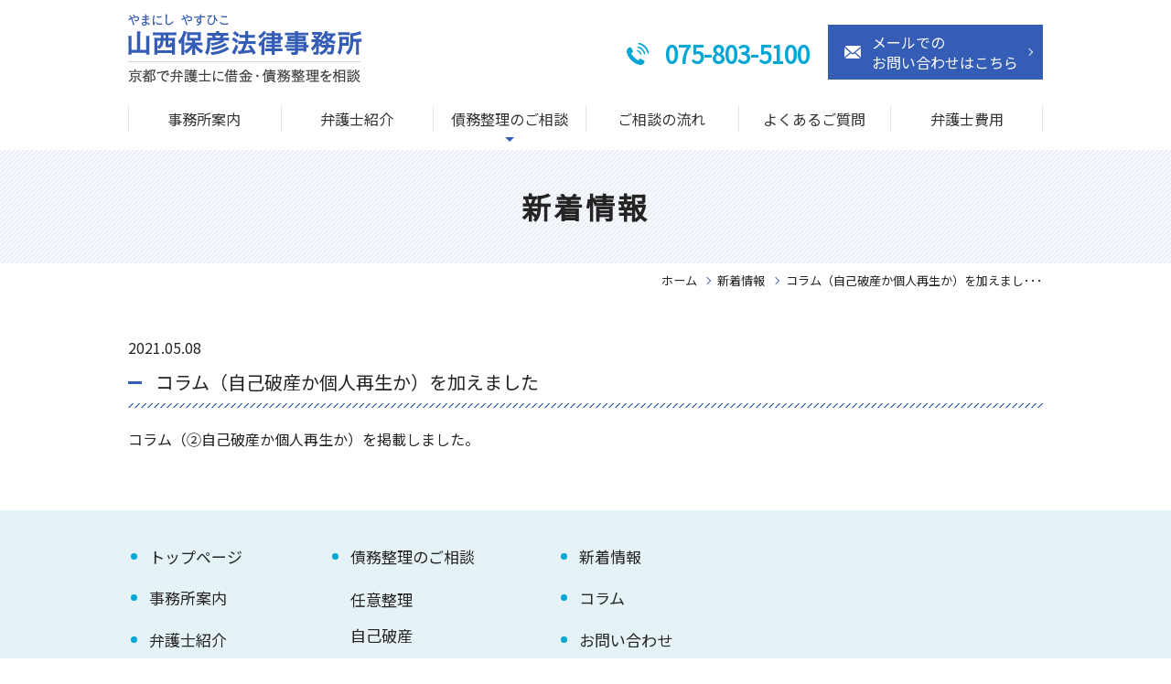

--- FILE ---
content_type: text/html; charset=UTF-8
request_url: https://saimu-kyoto.com/topics/162/
body_size: 5950
content:
<!DOCTYPE html>
<html dir="ltr" lang="ja" prefix="og: https://ogp.me/ns#">
	<head>
		<meta http-equiv="X-UA-Compatible" content="IE=edge">
		<meta name="viewport" content="width=device-width,minimum-scale=1.0,maximum-scale=2.0,user-scalable=yes,initial-scale=1.0" />
		<meta http-equiv="Content-Type" content="text/html; charset=UTF-8" />
		
		
		<!-- All in One SEO 4.9.3 - aioseo.com -->
		<title>コラム（自己破産か個人再生か）を加えました - 山西保彦法律事務所</title>
	<meta name="description" content="コラム（②自己破産か個人再生か）を掲載しました。" />
	<meta name="robots" content="max-image-preview:large" />
	<meta name="author" content="yamanishi@yamanishi-law.jp"/>
	<link rel="canonical" href="https://saimu-kyoto.com/topics/162/" />
	<meta name="generator" content="All in One SEO (AIOSEO) 4.9.3" />
		<meta property="og:locale" content="ja_JP" />
		<meta property="og:site_name" content="山西保彦法律事務所 - 京都で借金の救済、債務整理を弁護士に相談" />
		<meta property="og:type" content="article" />
		<meta property="og:title" content="コラム（自己破産か個人再生か）を加えました - 山西保彦法律事務所" />
		<meta property="og:description" content="コラム（②自己破産か個人再生か）を掲載しました。" />
		<meta property="og:url" content="https://saimu-kyoto.com/topics/162/" />
		<meta property="article:published_time" content="2021-05-08T13:00:22+00:00" />
		<meta property="article:modified_time" content="2021-05-08T13:01:44+00:00" />
		<meta name="twitter:card" content="summary" />
		<meta name="twitter:title" content="コラム（自己破産か個人再生か）を加えました - 山西保彦法律事務所" />
		<meta name="twitter:description" content="コラム（②自己破産か個人再生か）を掲載しました。" />
		<script type="application/ld+json" class="aioseo-schema">
			{"@context":"https:\/\/schema.org","@graph":[{"@type":"BlogPosting","@id":"https:\/\/saimu-kyoto.com\/topics\/162\/#blogposting","name":"\u30b3\u30e9\u30e0\uff08\u81ea\u5df1\u7834\u7523\u304b\u500b\u4eba\u518d\u751f\u304b\uff09\u3092\u52a0\u3048\u307e\u3057\u305f - \u5c71\u897f\u4fdd\u5f66\u6cd5\u5f8b\u4e8b\u52d9\u6240","headline":"\u30b3\u30e9\u30e0\uff08\u81ea\u5df1\u7834\u7523\u304b\u500b\u4eba\u518d\u751f\u304b\uff09\u3092\u52a0\u3048\u307e\u3057\u305f","author":{"@id":"https:\/\/saimu-kyoto.com\/author\/yamanishiyamanishi-law-jp\/#author"},"publisher":{"@id":"https:\/\/saimu-kyoto.com\/#organization"},"datePublished":"2021-05-08T22:00:22+09:00","dateModified":"2021-05-08T22:01:44+09:00","inLanguage":"ja","mainEntityOfPage":{"@id":"https:\/\/saimu-kyoto.com\/topics\/162\/#webpage"},"isPartOf":{"@id":"https:\/\/saimu-kyoto.com\/topics\/162\/#webpage"},"articleSection":"\u65b0\u7740\u60c5\u5831"},{"@type":"BreadcrumbList","@id":"https:\/\/saimu-kyoto.com\/topics\/162\/#breadcrumblist","itemListElement":[{"@type":"ListItem","@id":"https:\/\/saimu-kyoto.com#listItem","position":1,"name":"\u30db\u30fc\u30e0","item":"https:\/\/saimu-kyoto.com","nextItem":{"@type":"ListItem","@id":"https:\/\/saimu-kyoto.com\/topics\/#listItem","name":"\u65b0\u7740\u60c5\u5831"}},{"@type":"ListItem","@id":"https:\/\/saimu-kyoto.com\/topics\/#listItem","position":2,"name":"\u65b0\u7740\u60c5\u5831","item":"https:\/\/saimu-kyoto.com\/topics\/","nextItem":{"@type":"ListItem","@id":"https:\/\/saimu-kyoto.com\/topics\/162\/#listItem","name":"\u30b3\u30e9\u30e0\uff08\u81ea\u5df1\u7834\u7523\u304b\u500b\u4eba\u518d\u751f\u304b\uff09\u3092\u52a0\u3048\u307e\u3057\u305f"},"previousItem":{"@type":"ListItem","@id":"https:\/\/saimu-kyoto.com#listItem","name":"\u30db\u30fc\u30e0"}},{"@type":"ListItem","@id":"https:\/\/saimu-kyoto.com\/topics\/162\/#listItem","position":3,"name":"\u30b3\u30e9\u30e0\uff08\u81ea\u5df1\u7834\u7523\u304b\u500b\u4eba\u518d\u751f\u304b\uff09\u3092\u52a0\u3048\u307e\u3057\u305f","previousItem":{"@type":"ListItem","@id":"https:\/\/saimu-kyoto.com\/topics\/#listItem","name":"\u65b0\u7740\u60c5\u5831"}}]},{"@type":"Organization","@id":"https:\/\/saimu-kyoto.com\/#organization","name":"\u5c71\u897f\u4fdd\u5f66\u6cd5\u5f8b\u4e8b\u52d9\u6240","description":"\u4eac\u90fd\u3067\u501f\u91d1\u306e\u6551\u6e08\u3001\u50b5\u52d9\u6574\u7406\u3092\u5f01\u8b77\u58eb\u306b\u76f8\u8ac7","url":"https:\/\/saimu-kyoto.com\/"},{"@type":"Person","@id":"https:\/\/saimu-kyoto.com\/author\/yamanishiyamanishi-law-jp\/#author","url":"https:\/\/saimu-kyoto.com\/author\/yamanishiyamanishi-law-jp\/","name":"yamanishi@yamanishi-law.jp","image":{"@type":"ImageObject","@id":"https:\/\/saimu-kyoto.com\/topics\/162\/#authorImage","url":"https:\/\/secure.gravatar.com\/avatar\/dcb5b1c3eabdf4b63c447b73b655dfb7?s=96&d=mm&r=g","width":96,"height":96,"caption":"yamanishi@yamanishi-law.jp"}},{"@type":"WebPage","@id":"https:\/\/saimu-kyoto.com\/topics\/162\/#webpage","url":"https:\/\/saimu-kyoto.com\/topics\/162\/","name":"\u30b3\u30e9\u30e0\uff08\u81ea\u5df1\u7834\u7523\u304b\u500b\u4eba\u518d\u751f\u304b\uff09\u3092\u52a0\u3048\u307e\u3057\u305f - \u5c71\u897f\u4fdd\u5f66\u6cd5\u5f8b\u4e8b\u52d9\u6240","description":"\u30b3\u30e9\u30e0\uff08\u2461\u81ea\u5df1\u7834\u7523\u304b\u500b\u4eba\u518d\u751f\u304b\uff09\u3092\u63b2\u8f09\u3057\u307e\u3057\u305f\u3002","inLanguage":"ja","isPartOf":{"@id":"https:\/\/saimu-kyoto.com\/#website"},"breadcrumb":{"@id":"https:\/\/saimu-kyoto.com\/topics\/162\/#breadcrumblist"},"author":{"@id":"https:\/\/saimu-kyoto.com\/author\/yamanishiyamanishi-law-jp\/#author"},"creator":{"@id":"https:\/\/saimu-kyoto.com\/author\/yamanishiyamanishi-law-jp\/#author"},"datePublished":"2021-05-08T22:00:22+09:00","dateModified":"2021-05-08T22:01:44+09:00"},{"@type":"WebSite","@id":"https:\/\/saimu-kyoto.com\/#website","url":"https:\/\/saimu-kyoto.com\/","name":"\u5c71\u897f\u4fdd\u5f66\u6cd5\u5f8b\u4e8b\u52d9\u6240","description":"\u4eac\u90fd\u3067\u501f\u91d1\u306e\u6551\u6e08\u3001\u50b5\u52d9\u6574\u7406\u3092\u5f01\u8b77\u58eb\u306b\u76f8\u8ac7","inLanguage":"ja","publisher":{"@id":"https:\/\/saimu-kyoto.com\/#organization"}}]}
		</script>
		<!-- All in One SEO -->

<link rel='dns-prefetch' href='//ajax.googleapis.com' />
<link rel='dns-prefetch' href='//ajaxzip3.github.io' />
<link rel='dns-prefetch' href='//www.googletagmanager.com' />
<link rel="alternate" type="application/rss+xml" title="山西保彦法律事務所 &raquo; フィード" href="https://saimu-kyoto.com/feed/" />
<link rel="alternate" type="application/rss+xml" title="山西保彦法律事務所 &raquo; コメントフィード" href="https://saimu-kyoto.com/comments/feed/" />
<link rel="alternate" type="application/rss+xml" title="山西保彦法律事務所 &raquo; コラム（自己破産か個人再生か）を加えました のコメントのフィード" href="https://saimu-kyoto.com/topics/162/feed/" />
<link rel='stylesheet' id='wp-block-library-css' href='https://saimu-kyoto.com/wp-includes/css/dist/block-library/style.min.css?ver=6.5.7' type='text/css' media='all' />
<link rel='stylesheet' id='aioseo/css/src/vue/standalone/blocks/table-of-contents/global.scss-css' href='https://saimu-kyoto.com/wp-content/plugins/all-in-one-seo-pack/dist/Lite/assets/css/table-of-contents/global.e90f6d47.css?ver=4.9.3' type='text/css' media='all' />
<style id='classic-theme-styles-inline-css' type='text/css'>
/*! This file is auto-generated */
.wp-block-button__link{color:#fff;background-color:#32373c;border-radius:9999px;box-shadow:none;text-decoration:none;padding:calc(.667em + 2px) calc(1.333em + 2px);font-size:1.125em}.wp-block-file__button{background:#32373c;color:#fff;text-decoration:none}
</style>
<style id='global-styles-inline-css' type='text/css'>
body{--wp--preset--color--black: #000000;--wp--preset--color--cyan-bluish-gray: #abb8c3;--wp--preset--color--white: #ffffff;--wp--preset--color--pale-pink: #f78da7;--wp--preset--color--vivid-red: #cf2e2e;--wp--preset--color--luminous-vivid-orange: #ff6900;--wp--preset--color--luminous-vivid-amber: #fcb900;--wp--preset--color--light-green-cyan: #7bdcb5;--wp--preset--color--vivid-green-cyan: #00d084;--wp--preset--color--pale-cyan-blue: #8ed1fc;--wp--preset--color--vivid-cyan-blue: #0693e3;--wp--preset--color--vivid-purple: #9b51e0;--wp--preset--gradient--vivid-cyan-blue-to-vivid-purple: linear-gradient(135deg,rgba(6,147,227,1) 0%,rgb(155,81,224) 100%);--wp--preset--gradient--light-green-cyan-to-vivid-green-cyan: linear-gradient(135deg,rgb(122,220,180) 0%,rgb(0,208,130) 100%);--wp--preset--gradient--luminous-vivid-amber-to-luminous-vivid-orange: linear-gradient(135deg,rgba(252,185,0,1) 0%,rgba(255,105,0,1) 100%);--wp--preset--gradient--luminous-vivid-orange-to-vivid-red: linear-gradient(135deg,rgba(255,105,0,1) 0%,rgb(207,46,46) 100%);--wp--preset--gradient--very-light-gray-to-cyan-bluish-gray: linear-gradient(135deg,rgb(238,238,238) 0%,rgb(169,184,195) 100%);--wp--preset--gradient--cool-to-warm-spectrum: linear-gradient(135deg,rgb(74,234,220) 0%,rgb(151,120,209) 20%,rgb(207,42,186) 40%,rgb(238,44,130) 60%,rgb(251,105,98) 80%,rgb(254,248,76) 100%);--wp--preset--gradient--blush-light-purple: linear-gradient(135deg,rgb(255,206,236) 0%,rgb(152,150,240) 100%);--wp--preset--gradient--blush-bordeaux: linear-gradient(135deg,rgb(254,205,165) 0%,rgb(254,45,45) 50%,rgb(107,0,62) 100%);--wp--preset--gradient--luminous-dusk: linear-gradient(135deg,rgb(255,203,112) 0%,rgb(199,81,192) 50%,rgb(65,88,208) 100%);--wp--preset--gradient--pale-ocean: linear-gradient(135deg,rgb(255,245,203) 0%,rgb(182,227,212) 50%,rgb(51,167,181) 100%);--wp--preset--gradient--electric-grass: linear-gradient(135deg,rgb(202,248,128) 0%,rgb(113,206,126) 100%);--wp--preset--gradient--midnight: linear-gradient(135deg,rgb(2,3,129) 0%,rgb(40,116,252) 100%);--wp--preset--font-size--small: 13px;--wp--preset--font-size--medium: 20px;--wp--preset--font-size--large: 36px;--wp--preset--font-size--x-large: 42px;--wp--preset--spacing--20: 0.44rem;--wp--preset--spacing--30: 0.67rem;--wp--preset--spacing--40: 1rem;--wp--preset--spacing--50: 1.5rem;--wp--preset--spacing--60: 2.25rem;--wp--preset--spacing--70: 3.38rem;--wp--preset--spacing--80: 5.06rem;--wp--preset--shadow--natural: 6px 6px 9px rgba(0, 0, 0, 0.2);--wp--preset--shadow--deep: 12px 12px 50px rgba(0, 0, 0, 0.4);--wp--preset--shadow--sharp: 6px 6px 0px rgba(0, 0, 0, 0.2);--wp--preset--shadow--outlined: 6px 6px 0px -3px rgba(255, 255, 255, 1), 6px 6px rgba(0, 0, 0, 1);--wp--preset--shadow--crisp: 6px 6px 0px rgba(0, 0, 0, 1);}:where(.is-layout-flex){gap: 0.5em;}:where(.is-layout-grid){gap: 0.5em;}body .is-layout-flex{display: flex;}body .is-layout-flex{flex-wrap: wrap;align-items: center;}body .is-layout-flex > *{margin: 0;}body .is-layout-grid{display: grid;}body .is-layout-grid > *{margin: 0;}:where(.wp-block-columns.is-layout-flex){gap: 2em;}:where(.wp-block-columns.is-layout-grid){gap: 2em;}:where(.wp-block-post-template.is-layout-flex){gap: 1.25em;}:where(.wp-block-post-template.is-layout-grid){gap: 1.25em;}.has-black-color{color: var(--wp--preset--color--black) !important;}.has-cyan-bluish-gray-color{color: var(--wp--preset--color--cyan-bluish-gray) !important;}.has-white-color{color: var(--wp--preset--color--white) !important;}.has-pale-pink-color{color: var(--wp--preset--color--pale-pink) !important;}.has-vivid-red-color{color: var(--wp--preset--color--vivid-red) !important;}.has-luminous-vivid-orange-color{color: var(--wp--preset--color--luminous-vivid-orange) !important;}.has-luminous-vivid-amber-color{color: var(--wp--preset--color--luminous-vivid-amber) !important;}.has-light-green-cyan-color{color: var(--wp--preset--color--light-green-cyan) !important;}.has-vivid-green-cyan-color{color: var(--wp--preset--color--vivid-green-cyan) !important;}.has-pale-cyan-blue-color{color: var(--wp--preset--color--pale-cyan-blue) !important;}.has-vivid-cyan-blue-color{color: var(--wp--preset--color--vivid-cyan-blue) !important;}.has-vivid-purple-color{color: var(--wp--preset--color--vivid-purple) !important;}.has-black-background-color{background-color: var(--wp--preset--color--black) !important;}.has-cyan-bluish-gray-background-color{background-color: var(--wp--preset--color--cyan-bluish-gray) !important;}.has-white-background-color{background-color: var(--wp--preset--color--white) !important;}.has-pale-pink-background-color{background-color: var(--wp--preset--color--pale-pink) !important;}.has-vivid-red-background-color{background-color: var(--wp--preset--color--vivid-red) !important;}.has-luminous-vivid-orange-background-color{background-color: var(--wp--preset--color--luminous-vivid-orange) !important;}.has-luminous-vivid-amber-background-color{background-color: var(--wp--preset--color--luminous-vivid-amber) !important;}.has-light-green-cyan-background-color{background-color: var(--wp--preset--color--light-green-cyan) !important;}.has-vivid-green-cyan-background-color{background-color: var(--wp--preset--color--vivid-green-cyan) !important;}.has-pale-cyan-blue-background-color{background-color: var(--wp--preset--color--pale-cyan-blue) !important;}.has-vivid-cyan-blue-background-color{background-color: var(--wp--preset--color--vivid-cyan-blue) !important;}.has-vivid-purple-background-color{background-color: var(--wp--preset--color--vivid-purple) !important;}.has-black-border-color{border-color: var(--wp--preset--color--black) !important;}.has-cyan-bluish-gray-border-color{border-color: var(--wp--preset--color--cyan-bluish-gray) !important;}.has-white-border-color{border-color: var(--wp--preset--color--white) !important;}.has-pale-pink-border-color{border-color: var(--wp--preset--color--pale-pink) !important;}.has-vivid-red-border-color{border-color: var(--wp--preset--color--vivid-red) !important;}.has-luminous-vivid-orange-border-color{border-color: var(--wp--preset--color--luminous-vivid-orange) !important;}.has-luminous-vivid-amber-border-color{border-color: var(--wp--preset--color--luminous-vivid-amber) !important;}.has-light-green-cyan-border-color{border-color: var(--wp--preset--color--light-green-cyan) !important;}.has-vivid-green-cyan-border-color{border-color: var(--wp--preset--color--vivid-green-cyan) !important;}.has-pale-cyan-blue-border-color{border-color: var(--wp--preset--color--pale-cyan-blue) !important;}.has-vivid-cyan-blue-border-color{border-color: var(--wp--preset--color--vivid-cyan-blue) !important;}.has-vivid-purple-border-color{border-color: var(--wp--preset--color--vivid-purple) !important;}.has-vivid-cyan-blue-to-vivid-purple-gradient-background{background: var(--wp--preset--gradient--vivid-cyan-blue-to-vivid-purple) !important;}.has-light-green-cyan-to-vivid-green-cyan-gradient-background{background: var(--wp--preset--gradient--light-green-cyan-to-vivid-green-cyan) !important;}.has-luminous-vivid-amber-to-luminous-vivid-orange-gradient-background{background: var(--wp--preset--gradient--luminous-vivid-amber-to-luminous-vivid-orange) !important;}.has-luminous-vivid-orange-to-vivid-red-gradient-background{background: var(--wp--preset--gradient--luminous-vivid-orange-to-vivid-red) !important;}.has-very-light-gray-to-cyan-bluish-gray-gradient-background{background: var(--wp--preset--gradient--very-light-gray-to-cyan-bluish-gray) !important;}.has-cool-to-warm-spectrum-gradient-background{background: var(--wp--preset--gradient--cool-to-warm-spectrum) !important;}.has-blush-light-purple-gradient-background{background: var(--wp--preset--gradient--blush-light-purple) !important;}.has-blush-bordeaux-gradient-background{background: var(--wp--preset--gradient--blush-bordeaux) !important;}.has-luminous-dusk-gradient-background{background: var(--wp--preset--gradient--luminous-dusk) !important;}.has-pale-ocean-gradient-background{background: var(--wp--preset--gradient--pale-ocean) !important;}.has-electric-grass-gradient-background{background: var(--wp--preset--gradient--electric-grass) !important;}.has-midnight-gradient-background{background: var(--wp--preset--gradient--midnight) !important;}.has-small-font-size{font-size: var(--wp--preset--font-size--small) !important;}.has-medium-font-size{font-size: var(--wp--preset--font-size--medium) !important;}.has-large-font-size{font-size: var(--wp--preset--font-size--large) !important;}.has-x-large-font-size{font-size: var(--wp--preset--font-size--x-large) !important;}
.wp-block-navigation a:where(:not(.wp-element-button)){color: inherit;}
:where(.wp-block-post-template.is-layout-flex){gap: 1.25em;}:where(.wp-block-post-template.is-layout-grid){gap: 1.25em;}
:where(.wp-block-columns.is-layout-flex){gap: 2em;}:where(.wp-block-columns.is-layout-grid){gap: 2em;}
.wp-block-pullquote{font-size: 1.5em;line-height: 1.6;}
</style>
<link rel='stylesheet' id='slick-style-css' href='https://saimu-kyoto.com/wp-content/themes/originalstyle-1column/css/slick.css?ver=6.5.7' type='text/css' media='all' />
<link rel='stylesheet' id='simplelightbox-style-css' href='https://saimu-kyoto.com/wp-content/themes/originalstyle-1column/css/simplelightbox.min.css?ver=6.5.7' type='text/css' media='all' />
<link rel='stylesheet' id='originalstyle-style-css' href='https://saimu-kyoto.com/wp-content/themes/originalstyle-1column/style.css?ver=6.5.7' type='text/css' media='all' />
<link rel='stylesheet' id='originalstyleindex-style-css' href='https://saimu-kyoto.com/wp-content/themes/originalstyle-1column/index.css?ver=6.5.7' type='text/css' media='all' />
<script type="text/javascript" src="https://ajax.googleapis.com/ajax/libs/jquery/1.10.1/jquery.min.js?ver=1.10.1" id="jquery-js"></script>

<!-- Site Kit によって追加された Google タグ（gtag.js）スニペット -->
<!-- Google アナリティクス スニペット (Site Kit が追加) -->
<script type="text/javascript" src="https://www.googletagmanager.com/gtag/js?id=G-KBST4SPLEX" id="google_gtagjs-js" async></script>
<script type="text/javascript" id="google_gtagjs-js-after">
/* <![CDATA[ */
window.dataLayer = window.dataLayer || [];function gtag(){dataLayer.push(arguments);}
gtag("set","linker",{"domains":["saimu-kyoto.com"]});
gtag("js", new Date());
gtag("set", "developer_id.dZTNiMT", true);
gtag("config", "G-KBST4SPLEX");
/* ]]> */
</script>
<meta name="generator" content="Site Kit by Google 1.170.0" />		<link rel="stylesheet" href="https://use.fontawesome.com/releases/v5.8.1/css/all.css" integrity="sha384-50oBUHEmvpQ+1lW4y57PTFmhCaXp0ML5d60M1M7uH2+nqUivzIebhndOJK28anvf" crossorigin="anonymous">
		<link href="https://fonts.googleapis.com/css2?family=Noto+Sans+JP&display=swap" rel="stylesheet">
		<link rel="icon" href="https://saimu-kyoto.com/wp-content/themes/originalstyle-1column/img/favicon.ico">
	</head>

<body  class=" blog single single-in-topics caegory-in-topics ">
	<div id="header">
		<div class="clearfix">
			<div id="custom_html-2" class="widget_text headerinner">
		    <div class="textwidget custom-html-widget">
					<div class="container_header">
						              <div class="header_logo">
                <a href="https://saimu-kyoto.com/">
                  <img src="https://saimu-kyoto.com/wp-content/themes/originalstyle-1column/img/logo.png" alt="山西保彦法律事務所">
                </a>
              </div>
						<div class="h_info pc">
		          <div class="tel">
		            <span class="tel_text sp"><a href="tel:0758035100">075-803-5100</a></span>
		            <span class="tel_text pc">075-803-5100</span>
		          </div>
		        </div>
		        <div class="hdr_contact">
		          <p class="hdr_btn"><a href="/contact"><span>メールでの<br>お問い合わせはこちら</span></a></p>
		        </div>

		        <ul class="hdr_sp">
		          <li class="sp"><a href="tel:0758035100"><img src="https://saimu-kyoto.com/wp-content/themes/originalstyle-1column/img/sp_tel.png" alt="TEL:075-803-5100"></a></li>
		          <li><a href="/contact"><img src="https://saimu-kyoto.com/wp-content/themes/originalstyle-1column/img/sp_mail.png" alt="メールでのお問い合わせ"></a></li>
		          <li id="toggle"><a><img src="https://saimu-kyoto.com/wp-content/themes/originalstyle-1column/img/sp_menu.png" alt="MENU"></a></li>
		        </ul>
					</div>
					<div class="hrdNav_wrap">
		        <div class="hdrBox">
		          <div id="nav">
		            <div id="close"><a href="javascript:void(0)"></a></div>
		            <ul class="menu" id="menu-header-nav">
		              <li><a href="/about"><span>事務所案内</span></a></li>
		              <li><a href="/lawyer"><span>弁護士紹介</span></a></li>
		              <li><a href="javascript:void(0)"><span>債務整理のご相談</span></a>
		                <ul class="sub-menu submenu-sp">
		                  <div class="box">
		                    <ul>
		                      <li class="parentNav"><a href="/saimu"><span>債務整理のご相談</span></a></li>
		                      <li><a href="/nini">任意整理</a></li>
		                      <li><a href="/hasan">自己破産</a></li>
		                      <li><a href="/saisei">個人再生（民事再生）</a></li>
		                      <li><a href="/kabarai">過払い金請求</a></li>
		                    </ul>
		                  </div>
		                </ul>
		              </li>
		              <li><a href="/flow"><span>ご相談の流れ</span></a></li>
		              <li><a href="/faq"><span>よくあるご質問</span></a></li>
						<li><a href="/fee"><span>弁護士費用</span></a></li>
		            </ul>
		          </div>
		        </div>
				</div>
			</div>
		</div>
	</div>
</div>
  <div id="contents">
      <div class="page-title"><h1>新着情報</h1></div>
    <div class="bread_wrap">  				<ul class="bread">
		<li><a href="https://saimu-kyoto.com">ホーム</a></li>
		<li class="category_name"><a href="https://saimu-kyoto.com/topics/">新着情報</a></li>
		<li>コラム（自己破産か個人再生か）を加えまし･･･</li>
		</ul>
  </div>
    <div class="clearfix">
      <div id="main" class="mainblock ">
                  
            
<section>
  <div class="container">
    <div class="dateBlock mb-1">2021.05.08</div>
    <h3>コラム（自己破産か個人再生か）を加えました</h3>
    <div class="entry">
      <p>コラム（②自己破産か個人再生か）を掲載しました。</p>    </div>
  </div>
</section>

                </div>
    <div id="aside">
  </div>
  </div>
      </div>

<div id="footer">
  <div class="inner clearfix ">
          <div id="custom_html-4" class="widget_text footerinner">
        <div class="textwidget custom-html-widget">
          <div class="menu-footer-nav-container clearfix">
            <div id="menu-footer-nav" class="menu">
              <div class="menu-item-has-children first">
                <ul id="menu-footer-nav" class="main-menu"><li><a href="https://saimu-kyoto.com/">トップページ</a></li>
<li><a href="https://saimu-kyoto.com/about/">事務所案内</a></li>
<li><a href="https://saimu-kyoto.com/lawyer/">弁護士紹介</a></li>
<li><a href="https://saimu-kyoto.com/flow/">ご相談の流れ</a></li>
<li><a href="https://saimu-kyoto.com/fee/">弁護士費用</a></li>
<li><a href="https://saimu-kyoto.com/faq/">よくあるご質問</a></li>
</ul>              </div>
                              <div class="menu-item-has-children second">
                  <ul id="menu-footer-nav" class="main-menu"><li><a href="https://saimu-kyoto.com/saimu/">債務整理のご相談</a>
<ul class="sub-menu">
	<li><a href="https://saimu-kyoto.com/nini/">任意整理</a></li>
	<li><a href="https://saimu-kyoto.com/hasan/">自己破産</a></li>
	<li><a href="https://saimu-kyoto.com/saisei/">個人再生（民事再生）</a></li>
	<li><a href="https://saimu-kyoto.com/kabarai/">過払い金請求</a></li>
</ul>
</li>
</ul>                </div>
                                            <div class="menu-item-has-children">
                  <ul id="menu-footer-nav" class="main-menu"><li><a href="https://saimu-kyoto.com/topics/">新着情報</a></li>
<li><a href="https://saimu-kyoto.com/column/">コラム</a></li>
<li><a href="https://saimu-kyoto.com/contact/">お問い合わせ</a></li>
<li><a href="https://saimu-kyoto.com/sitemap/">サイトマップ</a></li>
</ul>                </div>
                          </div>
          </div>
        </div>
      </div>
      </div>
</div>
<div id="custom_html-6" class="widget_text copyright">
  <div class="widget_text copyrightinner">
    <div class="textwidget custom-html-widget">
      <p>Copyright(C) 山西保彦法律事務所 All rights reserved.</p>
    </div>
  </div>
</div>
<script type="text/javascript" src="https://saimu-kyoto.com/wp-content/themes/originalstyle-1column/js/script.js?ver=6.5.7" id="originalscript-script-js"></script>
<script type="text/javascript" src="https://saimu-kyoto.com/wp-content/themes/originalstyle-1column/js/slick.js?ver=6.5.7" id="slick-script-js"></script>
<script type="text/javascript" src="https://saimu-kyoto.com/wp-content/themes/originalstyle-1column/js/wow.js?ver=6.5.7" id="wow-js"></script>
<script type="text/javascript" src="https://ajaxzip3.github.io/ajaxzip3.js?ver=6.5.7" id="ajaxzip3-script-js"></script>
<script type="text/javascript" src="https://saimu-kyoto.com/wp-content/themes/originalstyle-1column/js/simple-lightbox.min.js?ver=6.5.7" id="simple-lightbox-script-js"></script>
    
</body>
</html>


--- FILE ---
content_type: text/css
request_url: https://saimu-kyoto.com/wp-content/themes/originalstyle-1column/style.css?ver=6.5.7
body_size: -19
content:
@charset "UTF-8";
/*
Theme Name:Original Style - 1column
Version:1.1
2020.11.05
*/


--- FILE ---
content_type: text/css
request_url: https://saimu-kyoto.com/wp-content/themes/originalstyle-1column/index.css?ver=6.5.7
body_size: 13727
content:
@charset "UTF-8";
/*
Theme Name:Original Style - 1column
Version:1.1
2020.11.05
*/
/*メインカラー*/
/*サブカラー*/
/*ヘッダープルダウンメニューのボーダーカラー*/
/*ヘッダープルダウンメニューの背景色*/
/*スマホプルダウンメニューの背景色*/
/*コンテンツ幅*/
/*==========================
base
==========================*/
html, body, div, span, applet, object, iframe, h1, h2, h3, h4, h5, h6, p, blockquote, pre, a, abbr, acronym, address, big, cite, code, del, dfn, em, img, ins, kbd, q, s, samp, small, strike, strong, sub, sup, tt, var, b, u, i, center, dl, dt, dd, ul, li, fieldset, form, label, legend, table, caption, tbody, tfoot, thead, tr, th, td, article, aside, canvas, details, embed, figure, figcaption, footer, header, hgroup, menu, nav, output, ruby, section, summary, time, mark, audio, video {
  margin: 0;
  padding: 0;
  border: 0;
  font-size: 100%;
  font: inherit;
  vertical-align: baseline;
}

* {
  box-sizing: border-box;
}

.clearfix {
  zoom: 1;
}

img {
  height: auto;
  vertical-align: bottom;
  max-width: 100%;
  max-height: 100%;
}

/*==========================
共通
==========================*/
body {
  font-family: "Noto Sans JP", "-apple-system", BlinkMacSystemFont, "Helvetica Neue", Roboto, "Droid Sans", Arial, "Yu Gothic", YuGothic, Meiryo, sans-serif;
  color: #242424;
  line-height: 1.8em;
  letter-spacing: 0;
  font-size: 16px;
}

a:hover {
  text-decoration: underline;
}

a,
a:visited {
  color: #333;
}

img {
  height: auto;
  vertical-align: bottom;
  max-width: 100%;
  max-height: 100%;
}

ol {
  padding-left: 1.5em;
}

* {
  box-sizing: border-box;
  text-decoration: none;
}

.clearfix {
  overflow: hidden;
  zoom: 1;
}

figure figcaption {
  margin-top: .5em;
}

small {
  font-size: 70%;
}

strong {
  font-weight: bold;
}

#contents > .inner,
#footer .inner {
  width: 1000px;
  margin: 0 auto;
  max-width: 100%;
}

@media (max-width: 1000px) {
  #footer .inner {
    padding: 0 10px;
  }
}

#main .container {
  max-width: 100%;
}
@media (min-width: 768px) {
  #main .container {
    width: 1000px;
    max-width: 100%;
    margin: 0 auto;
  }
}
@media (max-width: 1000px) {
  #main .container {
    padding: 3% 10px;
  }
}

@media (max-width: 767px) {
  #main > .container {
    padding: 3% 0;
  }
}

#main .container .row {
  flex-wrap: wrap;
}

a img {
  transition: .3s;
}
a:hover img {
  transition: .3s;
  opacity: .7;
}

.tel_text a {
  color: currentColor;
}

p:not(:last-child) {
  margin-bottom: .8em;
}

.text-center {
  text-align: center;
}

.text-left {
  text-align: left;
}

.text-right {
  text-align: right;
}

@media (min-width: 768px) {
  .pc-text-center {
    text-align: center;
  }

  .pc-text-left {
    text-align: left;
  }

  .pc-text-right {
    text-align: right;
  }
}
@media (max-width: 767px) {
  .sp-text-center {
    text-align: center;
  }

  .sp-text-left {
    text-align: left;
  }

  .sp-text-right {
    text-align: right;
  }
}
.textSmall {
  font-size: 12px;
}

.textLarge {
  font-size: 17px;
}
@media (min-width: 768px) {
  .textLarge {
    font-size: 20px;
  }
}

.tabletOnly {
  display: none;
}
@media (min-width: 768px) and (max-width: 1024px) {
  .tabletOnly {
    display: block;
  }
}

.tabletHide {
  display: block;
}
@media (min-width: 768px) and (max-width: 1024px) {
  .tabletHide {
    display: none;
  }
}

body:not(.home) .col figure:not(:last-child) {
  margin-bottom: 1em;
}

/*==========================
#header&#footerフォント
==========================*/
.menu-header-nav-container a,
.menu-footer-nav-container a {
  font-family: "Noto Sans JP", "-apple-system", BlinkMacSystemFont, "Helvetica Neue", Roboto, "Droid Sans", Arial, "Yu Gothic", YuGothic, Meiryo, sans-serif;
}

/*==========================
#トップページ幅
==========================*/
body.home #contents > .inner {
  width: 100%;
  max-width: 100%;
}

.topinner {
  width: 1000px;
  margin: 0 auto;
  max-width: 96%;
}

/*==========================
下層ページリストボックス
==========================*/
.float-list {
  overflow: hidden;
}
@media (min-width: 768px) {
  .float-list li {
    float: left;
  }
}

.ul_arrow {
  padding: 15px;
  margin: 0 auto 2em;
  list-style: none;
  background: #efeeee;
}
.ul_arrow li {
  position: relative;
  padding-left: 1.2em;
}
.ul_arrow li:before {
  position: absolute;
  content: "";
  width: 0;
  height: 0;
  top: 0.35em;
  left: 7px;
  margin: 0 0 0 0;
  border: 6px solid transparent;
  border-top: 8px solid #365db5;
  -moz-transform: rotate(-90deg);
  -webkit-transform: rotate(-90deg);
  -o-transform: rotate(-90deg);
  -ms-transform: rotate(-90deg);
  transform: rotate(-90deg);
}
.ul_arrow li a {
  text-decoration: none;
}
.ul_arrow li a:hover {
  text-decoration: underline;
}
@media (min-width: 768px) {
  .ul_arrow {
    padding: 20px 20px 10px;
  }
  .ul_arrow li {
    display: inline-block;
    width: 50%;
    margin: 0 0 0.5em 0;
    padding-right: 0.8em;
  }
}
.ul_arrow.width100 li {
  width: 100%;
}

/*==========================
Bootstrap風
==========================*/
@media (min-width: 768px) and (max-width: 1000px) {
  body.home .container .row {
    padding: 0 10px;
  }
}

@media (min-width: 768px) {
  .container .row {
    display: flex;
  }
  .container .row.reverse {
    flex-direction: row-reverse;
  }
  .container .row > .col {
    letter-spacing: normal;
    vertical-align: top;
    display: inline-block;
    float: none;
  }
  .container .row .span_1:nth-child(12n + 1) {
    margin-left: 0;
  }
  .container .row .span_2:nth-child(6n + 1) {
    margin-left: 0;
  }
  .container .row .span_3:nth-child(4n + 1) {
    margin-left: 0;
  }
  .container .row .span_4:not(:first-child) {
    margin-left: 2%;
  }
  .container .row .span_4:nth-child(3n + 1) {
    margin-left: 0 !important;
  }
  .container .row .span_4:nth-child(n+4) {
    margin-top: 2%;
  }
  .container .row .span_5:nth-child(2n + 1) {
    margin-left: 0;
  }
  .container .row .span_6:nth-child(2n + 1) {
    margin-left: 0;
  }
}
@media (min-width: 768px) {
  .container .row .span_3 {
    width: 22%;
  }
  .container .row .span_3:not(:last-child) {
    margin-right: 4%;
  }
  .container .row .span_4 {
    width: 32%;
  }
  .container .row .span_6 {
    width: 48%;
    margin-left: 4%;
  }
  .container .row .span_7 {
    width: 57.5%;
  }
  .container .row .span_8 {
    width: 66%;
    margin-left: 2%;
  }
  .container .row .span_9 {
    width: 74.5%;
  }
  .container .row .span_10 {
    width: 83%;
  }
  .container .row .span_11 {
    width: 91.5%;
  }
  .container .row .span_12 {
    width: 100%;
  }
  .container .col.offset_1 {
    margin-left: 8.33333333333%;
  }
  .container .col.offset_2 {
    margin-left: 16.6666666667%;
  }
  .container .col.offset_3 {
    margin-left: 25%;
  }
  .container .col.offset_4 {
    margin-left: 33.3333333333%;
  }
  .container .col.offset_5 {
    margin-left: 41.6666666667%;
  }
  .container .col.offset_6 {
    margin-left: 50%;
  }
  .container .col.offset_7 {
    margin-left: 58.3333333333%;
  }
  .container .col.offset_8 {
    margin-left: 66.6666666667%;
  }
  .container .col.offset_9 {
    margin-left: 75%;
  }
  .container .col.offset_10 {
    margin-left: 83.3333333333%;
  }
  .container .col.offset_11 {
    margin-left: 91.6666666667%;
  }
  .container .col.offset_12 {
    margin-left: 100%;
  }
  .container .gutters .col.offset_1 {
    margin-left: 10.5%;
  }
  .container .gutters .col.offset_1:first-child {
    margin-left: 8.5%;
  }
  .container .gutters .col.offset_2 {
    margin-left: 19%;
  }
  .container .gutters .col.offset_2:first-child {
    margin-left: 17%;
  }
  .container .gutters .col.offset_3 {
    margin-left: 27.5%;
  }
  .container .gutters .col.offset_3:first-child {
    margin-left: 25.5%;
  }
  .container .gutters .col.offset_4 {
    margin-left: 36%;
  }
  .container .gutters .col.offset_4:first-child {
    margin-left: 34%;
  }
  .container .gutters .col.offset_5 {
    margin-left: 44.5%;
  }
  .container .gutters .col.offset_5:first-child {
    margin-left: 42.5%;
  }
  .container .gutters .col.offset_6 {
    margin-left: 53%;
  }
  .container .gutters .col.offset_6:first-child {
    margin-left: 51%;
  }
  .container .gutters .col.offset_7 {
    margin-left: 61.5%;
  }
  .container .gutters .col.offset_7:first-child {
    margin-left: 59.5%;
  }
  .container .gutters .col.offset_8 {
    margin-left: 70%;
  }
  .container .gutters .col.offset_8:first-child {
    margin-left: 68%;
  }
  .container .gutters .col.offset_9 {
    margin-left: 78.5%;
  }
  .container .gutters .col.offset_9:first-child {
    margin-left: 76.5%;
  }
  .container .gutters .col.offset_10 {
    margin-left: 87%;
  }
  .container .gutters .col.offset_10:first-child {
    margin-left: 85%;
  }
  .container .gutters .col.offset_11 {
    margin-left: 95.5%;
  }
  .container .gutters .col.offset_11:first-child {
    margin-left: 93.5%;
  }

  .container .reverse > .col:last-child,
  .container :not(.reverse) > .col:first-child {
    margin-left: 0;
    margin-bottom: 0;
  }

  .container :not(.reverse) > .col.break + .col {
    clear: left;
    margin-left: 0;
  }

  .container .reverse > .col.break {
    margin-left: 0;
  }
  .container .reverse > .col.break + .col {
    clear: right;
    margin-right: 0;
  }
  .container .col.break ~ .col {
    margin-top: 2%;
  }
}
@media screen and (max-width: 767px) {
  #main .container .row {
    flex-wrap: wrap;
  }
  #main .container .row > .col:not(:last-child) {
    margin-bottom: 7%;
  }
}
/*==========================
other
==========================*/
body:not(.home) section {
  margin-bottom: 5%;
}
body:not(.home) section .row {
  position: relative;
}
body:not(.home) section .row:not(:last-child) {
  margin-bottom: 4%;
}
body:not(.home) .container .row:not(.anchor_c) {
  padding: 0 10px;
}

/*==========================
余白
==========================*/
.mb-0 {
  margin-bottom: 0%!important;
}

.mb-1 {
  margin-bottom: 1%!important;
}

.mb-2 {
  margin-bottom: 2%!important;
}

.mb-3 {
  margin-bottom: 3%!important;
}

.mb-4 {
  margin-bottom: 4%!important;
}

.mb-5 {
  margin-bottom: 5%!important;
}

@media (min-width: 768px) {
  .no-wrap .col {
    margin-bottom: 0 !important;
  }
}

/*==========================
フォントサイズ
==========================*/
.font-s12 {
  font-size: 12px!important;
}

.font-s13 {
  font-size: 13px!important;
}

.font-s14 {
  font-size: 14px!important;
}

.font-s15 {
  font-size: 15px!important;
}

.font-s16 {
  font-size: 16px!important;
}

.font-s17 {
  font-size: 17px!important;
}

.font-s18 {
  font-size: 18px!important;
}

.font-s19 {
  font-size: 19px!important;
}

.font-s20 {
  font-size: 20px!important;
}

.font-s21 {
  font-size: 21px!important;
}

.font-s22 {
  font-size: 22px!important;
}

.font-s23 {
  font-size: 23px!important;
}

.font-s24 {
  font-size: 24px!important;
}

@media (min-width: 768px) {
  .no-wrap .col {
    margin-bottom: 0 !important;
  }
}

@media (min-width: 768px) {
  .pc-font-s12 {
    font-size: 12%!important;
  }

  .pc-font-s13 {
    font-size: 13%!important;
  }

  .pc-font-s14 {
    font-size: 14%!important;
  }

  .pc-font-s15 {
    font-size: 15%!important;
  }

  .pc-font-s16 {
    font-size: 16%!important;
  }

  .pc-font-s17 {
    font-size: 17%!important;
  }

  .pc-font-s18 {
    font-size: 18%!important;
  }

  .pc-font-s19 {
    font-size: 19%!important;
  }

  .pc-font-s20 {
    font-size: 20%!important;
  }
}
@media (max-width: 767px) {
  .sp-font-s12 {
    font-size: 12px!important;
  }

  .sp-font-s13 {
    font-size: 13px!important;
  }

  .sp-font-s14 {
    font-size: 14px!important;
  }

  .sp-font-s15 {
    font-size: 15px!important;
  }

  .sp-font-s16 {
    font-size: 16px!important;
  }

  .sp-font-s17 {
    font-size: 17px!important;
  }

  .sp-font-s18 {
    font-size: 18px!important;
  }

  .sp-font-s19 {
    font-size: 19px!important;
  }

  .sp-font-s20 {
    font-size: 20px!important;
  }
}
/*==========================
googlemap
==========================*/
.mapArea iframe {
  height: 400px;
}
@media (min-width: 768px) {
  .mapArea iframe {
    height: 400px;
  }
}

/*==========================
list
==========================*/
.listCustom {
  list-style: none;
  padding-left: 1em;
}
.listCustom > li {
  padding-left: 1.5em;
  position: relative;
}
.listCustom > li:not(:last-child) {
  margin-bottom: .5em;
}
.listCustom > li:before {
  content: "";
  width: 1em;
  height: 1em;
  background: #365db5;
  position: absolute;
  top: .4em;
  left: 0;
  margin: auto;
}
.listCustom > li > ul {
  padding: 0;
  list-style: none;
}
.listCustom > li > ul li {
  position: relative;
  padding-left: 1em;
}
.listCustom > li > ul li:before {
  content: "";
  width: .5em;
  height: .5em;
  background: #365db5;
  position: absolute;
  top: 10px;
  left: 0;
  margin: auto;
  border-radius: 50%;
}

.listCustom02 > li {
  padding-left: 1.5em;
  position: relative;
  list-style: none;
}
.listCustom02 > li strong {
  font-weight: bold;
}
.listCustom02 > li:before {
  content: "";
  width: 10px;
  height: 10px;
  background: #365db5;
  position: absolute;
  top: 8px;
  left: 5px;
  margin: auto;
  border-radius: 50%;
}
.listCustom02 > li > ul {
  list-style: none;
  padding: 0;
}

.listCustom03 {
  padding-left: 2em;
}
.listCustom03 > li {
  position: relative;
}
.listCustom03 > li strong {
  font-weight: bold;
}
@media (max-width: 767px) {
  .listCustom03 {
    padding-left: 1.5em;
  }
}

.listCustom_num {
  counter-reset: my-counter;
  list-style: none;
  padding: 0;
  margin: 0;
}
.listCustom_num li {
  font-size: 16px;
  line-height: 1.6;
  padding-left: 30px;
  position: relative;
}
.listCustom_num li:before {
  content: counter(my-counter);
  counter-increment: my-counter;
  background-color: #365db5;
  border: 1px solid;
  border-radius: 50%;
  box-sizing: border-box;
  display: flex;
  justify-content: center;
  align-items: center;
  height: 22px;
  width: 22px;
  color: #ffffff;
  font-size: 50%;
  line-height: 1;
  position: absolute;
  top: 2px;
  left: 0;
}

.strongList {
  list-style: none;
  padding: 0;
}
.strongList li:not(:last-child) {
  margin-bottom: 1.5em;
}
.strongList strong {
  display: table;
  position: relative;
  padding: 0 0.3em;
  margin-bottom: .5em;
}
@media (min-width: 768px) {
  .strongList strong {
    font-size: 18px;
  }
}
.strongList strong:after {
  content: "";
  width: 100%;
  height: 10px;
  position: absolute;
  left: 0;
  bottom: 0;
  margin: auto;
  background: rgba(70, 113, 208, 0.2);
  z-index: -1;
}

.normal_list {
  padding-left: 1.5em;
}

.list_unstyled {
  padding: 0;
  margin-bottom: 1em;
  list-style: none;
}

.list_kome {
  padding: 0;
  margin-bottom: 1em;
  list-style: none;
}
.list_kome li {
  position: relative;
  padding-left: 1.5em;
}
.list_kome li:before {
  content: "※";
  position: absolute;
  top: 0;
  left: 0;
  margin: auto;
}

/*==========================
投稿（ブログ、新着情報）
==========================*/
.entry-block {
  /* 一投稿を囲むブロック */
  margin-bottom: 2em;
}
@media (max-width: 767px) {
  .entry-block {
    padding: 0 10px;
  }
}
.entry-block .entry {
  border-bottom: 1px dotted #ccc;
  padding-bottom: 1em;
}

.entry-block .dateBlock {
  /* 日時 */
  font-size: 13px;
  padding-bottom: 0.5em;
  padding-top: 0.5em;
}

/* ブログページのカテゴリーリスト --------------------*/
#aside .menu-blog {
  padding: 10px 10px 20px;
  box-sizing: border-box;
  margin-top: 1em;
  background: #94c1e9;
}

#aside .menu-blog h2 {
  border-bottom: 1px dotted #ccc;
  color: #365db5;
  font-size: 18px;
  padding: 0.6em 0 0.7em;
  text-align: center;
  margin-bottom: 0.8em;
  letter-spacing: 0.12em;
}

#aside .menu-blog li {
  font-size: 11px;
}

#aside .menu-blog li a {
  position: relative;
  padding-left: 1em;
  font-size: 16px;
  color: #333;
  text-decoration: none;
}

#aside .menu-blog li a:hover {
  color: #365db5;
  text-decoration: none;
}

#aside .menu-blog li a::after {
  position: absolute;
  content: "";
  top: 0.5em;
  left: 0.3em;
  width: 3px;
  height: 3px;
  border-radius: 50%;
  background: #365db5;
}

/*-- ページネーション ------------*/
.pager {
  font-size: 88%;
  /*14px*/
  margin-bottom: 3em;
  text-align: center;
}

.pager span.current,
.pager a {
  display: inline-block;
  margin-right: 5px;
  width: 25px;
  height: 25px;
  line-height: 25px;
  background: #72aee6;
  text-decoration: none;
  color: #51504e;
  text-align: center;
}

.pager span.current {
  /* 今のページ */
  color: #fff;
}

/*==========================
画像
==========================*/
img {
  height: auto;
  vertical-align: bottom;
  max-width: 100%;
  max-height: 100%;
}

/* 真ん中寄せ */
.aligncenter {
  display: block;
  margin: 0 auto;
}

/* 小さい画像に対応 */
.img_size img,
img.img_size {
  width: auto !important;
}

/*==========================
背景色
==========================*/
.highlight {
  background: rgba(54, 93, 181, 0.1);
  padding: 4%;
}
@media (min-width: 768px) {
  .highlight {
    padding: 2%;
  }
}

.pc_tel {
  display: none;
}
@media (min-width: 768px) {
  .pc_tel {
    display: block;
  }
}

.sp_tel {
  display: none;
}
@media (max-width: 767px) {
  .sp_tel {
    display: block;
  }
}

/*==========================
pcのみ
==========================*/
@media (max-width: 767px) {
  .pc {
    display: none !important;
  }
}
/*==========================
SPのみ
==========================*/
@media (min-width: 768px) {
  .sp {
    display: none !important;
  }
}
/*==========================
hdr_pcのみ
==========================*/
@media (max-width: 767px) {
  .hdr_pc {
    display: none !important;
  }
}
/*==========================
hdr_SPのみ
==========================*/
@media (min-width: 768px) {
  .hdr_sp {
    display: none !important;
  }
}
/*==========================
tabletのみ
==========================*/
.tablet {
  display: none !important;
}
@media (min-width: 768px) and (max-width: 1024px) {
  .tablet {
    display: block !important;
  }
}

/*==========================
マージン
==========================*/
.mt-1 {
  margin-top: 1%;
}

.mb-1 {
  margin-bottom: 1%;
}

.mt-2 {
  margin-top: 2%;
}

.mb-2 {
  margin-bottom: 2%;
}

.mt-3 {
  margin-top: 3%;
}

.mb-3 {
  margin-bottom: 3%;
}

.mt-4 {
  margin-top: 4%;
}

.mb-4 {
  margin-bottom: 4%;
}

.mt-5 {
  margin-top: 5%;
}

.mb-5 {
  margin-bottom: 5%;
}

.mt-6 {
  margin-top: 6%;
}

.mb-6 {
  margin-bottom: 6%;
}

.mt-7 {
  margin-top: 7%;
}

.mb-7 {
  margin-bottom: 7%;
}

.mt-8 {
  margin-top: 8%;
}

.mb-8 {
  margin-bottom: 8%;
}

.mt-9 {
  margin-top: 9%;
}

.mb-9 {
  margin-bottom: 9%;
}

.mt-10 {
  margin-top: 10%;
}

.mb-10 {
  margin-bottom: 10%;
}

/*==========================
#header
==========================*/
#header > .inner,
#nav > .inner {
  width: 100%;
  margin: 0 auto;
}

#header {
  box-sizing: border-box;
}
#header .header_logo {
  display: block;
  width: 200px;
  margin: .5em 0 .5em 1em;
  padding: 15px 0 10px;
  position: relative;
  z-index: 1000;
}
@media (min-width: 1000px) {
  #header .header_logo {
    width: 256px;
    margin: 0;
  }
}
#header .header_logo a {
  display: block;
}
#header .header_logo img {
  width: 100%;
}
@media (min-width: 768px) {
  #header .container_header {
    height: 100px;
    max-width: 1000px;
    margin: auto;
    position: relative;
  }
}
@media (min-width: 768px) {
  #header {
    width: 100%;
    z-index: 100;
    background: rgba(255, 255, 255, 0.79);
    position: relative;
  }
  #header > .clearfix {
    max-width: 100% !important;
    margin: 0 auto;
    overflow: visible;
  }
  #header #menu-header-nav {
    list-style: none;
    padding: 0;
  }
  #header #menu-header-nav > li {
    position: relative;
  }
  #header #menu-header-nav > li > a {
    padding: 18px .7em;
  }
}
@media (min-width: 768px) and (max-width: 1050px) {
  #header #menu-header-nav > li > a {
    padding: 18px .5em;
  }
}
@media (min-width: 768px) {
  #header #menu-header-nav > li a {
    position: relative;
    font-size: 16px;
    color: #333;
    border-bottom: 2px solid transparent;
    position: relative;
    z-index: 20000;
    line-height: 1.5;
    transition: 200ms;
    text-decoration: none;
    display: block;
    text-align: center;
    background-repeat: no-repeat;
  }
  #header #menu-header-nav > li.has_children > a:after {
    content: "";
    position: absolute;
    left: 0;
    right: 0;
    bottom: 5px;
    margin: auto;
    width: 0;
    height: 0;
    border-style: solid;
    border-width: 5px 5px 0 5px;
    border-color: #365db5 transparent transparent transparent;
  }
  #header #menu-header-nav > li ul {
    list-style: none;
    padding: 0;
  }
  #header #menu-header-nav > li ul.sub-menu {
    position: absolute;
    padding: 0;
    z-index: 9999;
    top: 100%;
    left: 50%;
    width: 100%;
    transform: translateX(-50%);
    box-sizing: border-box;
    text-align: center;
    transition: 0.2s;
    background: #365db5;
    overflow: hidden;
  }
  #header #menu-header-nav > li ul.sub-menu a {
    border-right: none;
    border-top: none;
  }
  #header #menu-header-nav > li ul.sub-menu > li {
    width: 100%;
    height: 0;
  }
  #header #menu-header-nav > li ul.sub-menu > li a {
    font-size: 16px;
    text-align: center;
    text-indent: inherit;
    color: #fff;
    padding: 10px;
    display: block;
    transition: .2s;
  }
}
@media (min-width: 768px) and (min-width: 768px) and (max-width: 1024px) {
  #header #menu-header-nav > li ul.sub-menu > li a {
    font-size: 13px;
  }
}
@media (min-width: 768px) {
  #header #menu-header-nav > li:hover > ul.sub-menu {
    height: auto;
    top: 100%;
    padding-top: 0;
    padding-bottom: 0;
    background: rgba(54, 93, 181, 0.9);
    transition: .5s;
  }
  #header #menu-header-nav > li:hover > ul.sub-menu > li {
    float: none;
    height: auto;
  }
  #header #menu-header-nav > li:hover > ul.sub-menu > li:not(:last-child) a {
    border-bottom: solid 1px #042d62;
  }
  #header #menu-header-nav > li:hover > ul.sub-menu > li a:hover {
    background: #365db5;
    transition: .3s;
  }
}
@media (max-width: 767px) {
  #header {
    padding: 0;
    position: relative;
    width: 100%;
    z-index: 1000;
    background: rgba(255, 255, 255, 0.79);
    /* #menu-header-nav */
    /*#menu-header-nav {
    display: none;
    z-index: 99;
    position: absolute;
    left: 0;
    	top: 85px;
    width: 100%;
    text-align: center;
    box-sizing: border-box;
    }*/
  }
  #header .header_logo {
    display: block;
    text-align: center;
    margin: .5em 3%;
    padding: 10px 0;
    float: none;
    max-width: 50%;
    width: 180px;
  }
  #header .header_logo a {
    display: block;
  }
  #header .header_logo img {
    width: 100%;
  }
  #header .headerinner ul.hdr_sp {
    position: absolute;
    top: 50%;
    right: 10px;
    margin: auto;
    transform: translateY(-50%);
    max-width: 40%;
    list-style: none;
    display: -webkit-box;
    display: -ms-flexbox;
    display: flex;
    align-items: center;
  }
  #header .headerinner ul li {
    box-sizing: border-box;
    margin: 0 5px;
    padding: 0px 3%;
  }
  #header .headerinner ul li img {
    max-width: 100%;
    width: 100%;
    margin: 0 auto;
  }
}
@media (max-width: 767px) and (min-width: 768px) and (max-width: 768px) {
  #header .headerinner ul li img {
    width: 85%;
  }
}
@media (max-width: 767px) {
  #header #nav {
    background: #365db5;
    box-sizing: border-box;
    z-index: 999999;
    padding: 0;
    margin: 0;
    height: 0;
    width: 280px;
    height: 100%;
    transition: all 0.6s ease-out;
    transform: translate(312px);
    position: fixed;
    overflow-y: scroll;
    top: 0;
    right: 0;
    left: auto;
    visibility: hidden;
  }
  #header #nav.open {
    transform: translate(0);
    visibility: visible;
  }
  #header #close {
    padding-top: 50px;
    position: relative;
  }
  #header #close a {
    position: absolute;
    top: 5px;
    right: 5px;
    margin: auto;
    width: 40px;
    height: 40px;
    display: block;
  }
  #header #close a:before, #header #close a:after {
    content: "";
    position: absolute;
    top: 0;
    left: 0;
    right: 0;
    bottom: 0;
    margin: auto;
    width: 4px;
    height: 40px;
    background: #fff;
  }
  #header #close a:before {
    transform: rotate(45deg);
  }
  #header #close a:after {
    transform: rotate(-45deg);
  }
  #header #menu-header-nav,
  #header #menu-header-nav .sub-menu {
    /* スライドダウンさせるために隠す */
    display: block;
  }
  #header #menu-header-nav ul.menu {
    left: 0;
    margin: 0;
    width: 100%;
    position: absolute;
    z-index: 99999999;
    border-top: 1px solid #ccc;
  }
  #header #menu-header-nav ul li {
    display: block;
    text-align: left;
    background: none;
    float: none;
    height: auto;
    width: 100%;
    padding: 0;
    box-sizing: border-box;
    border: none;
    margin: 0;
  }
  #header #menu-header-nav ul li:not(:last-child) {
    border-bottom: 1px solid #fff;
  }
  #header #menu-header-nav ul li .subtxt {
    display: none;
  }
  #header #menu-header-nav ul li > a br {
    display: none;
  }
  #header #menu-header-nav ul li.nav03 ul.sub-menu > li:first-child {
    border-top: none;
  }
  #header #menu-header-nav ul li.nav04 ul.sub-menu > li:nth-child(2) {
    border-top: none;
  }
  #header #menu-header-nav ul li span:hover {
    cursor: pointer;
  }
  #header #menu-header-nav ul li ul li.last {
    border-bottom: none;
  }
  #header #menu-header-nav ul li a,
  #header #nav ul li > span {
    display: block;
    padding: 14px 6px 13px 15px;
    background-position: 5px center;
    background-size: 14px auto;
    width: 100%;
    float: none;
    box-sizing: border-box;
    text-align: left;
    height: auto;
    line-height: 1.5;
    font-size: 15px;
    text-decoration: none;
    position: relative;
    color: #fff;
  }
  #header #menu-header-nav ul li a:before,
  #header #menu-header-nav ul li > span:before {
    content: "・";
  }
  #header #menu-header-nav ul li a:hover,
  #header #menu-header-nav ul li span:hover {
    color: #365db5;
  }
  #header #menu-header-nav li.has_children > a:after,
  #header #menu-header-nav li.nav05 > span:after {
    display: block;
    content: "";
    position: absolute;
    width: 8px;
    height: 8px;
    top: 50%;
    right: 18px;
    margin: -5px 0 0 0;
    border-bottom: solid 3px #fff;
    border-right: solid 3px #fff;
    transform: rotate(45deg);
  }
  #header #menu-header-nav li a {
    display: block;
    text-align: left;
    padding: 15px 15px;
    position: relative;
    color: #fff;
    text-decoration: none;
  }
  #header #menu-header-nav li:first-child a {
    border-left: none;
  }
  #header #menu-header-nav .submenu-title {
    font-size: 15px;
    font-weight: bold;
    line-height: 1.3;
    padding: 10px 30px 0;
    border-bottom: none;
  }
  #header #menu-header-nav .nav_span {
    display: none;
  }
  #header #menu-header-nav .sub-menu {
    display: none;
    background: none;
    font-size: 15px;
    border-top: 1px solid rgba(255, 255, 255, 0.7);
  }
  #header #menu-header-nav .sub-menu li {
    display: block;
  }
  #header #menu-header-nav .sub-menu li a {
    padding-left: 25px;
  }
  #header #menu-header-nav .sub-menu li > a {
    position: relative;
    padding-top: 10px;
    padding-bottom: 10px;
    color: #fff;
    background: #03a6d5;
  }
  #header #menu-header-nav .sub-menu li > a:before {
    content: "- ";
  }
  #header #menu-header-nav .sub-menu li > a:hover {
    background: #fff;
  }
  #header #menu-header-nav .submenu-wrap {
    border-top: none;
  }
  #header #menu-header-nav .submenu-wrap,
  #header #menu-header-nav .sub-menu {
    border-top: 1px solid #ccc;
  }
  #header #menu-header-nav .submenu-wrap .menutitle {
    border-top: 1px solid #ccc;
    display: block;
    padding: 0;
    background: #f7f7f7;
    padding-left: 10px;
  }
  #header #menu-header-nav .submenu-wrap .menutitle {
    display: none;
  }
  #header #menu-header-nav ul li.menutitle {
    background: #d5e7ef;
  }
  #header #menu-header-nav ul li.menutitle a {
    font-size: 13px !important;
    font-weight: bold;
    padding-left: 27px;
  }
  #header #menu-header-nav ul li.menutitle a:hover {
    color: #333;
  }
  #header #menu-header-nav ul li.menutitle a:before {
    display: none;
  }
  #header #menu-header-nav .toggle {
    display: block;
    color: #fff;
    font-size: 36px;
    line-height: 1.2;
    padding-bottom: 20px;
    padding-right: 13px;
    padding-top: 20px;
    border-bottom: 1px solid #fff;
    text-align: right;
  }
  #header #menu-header-nav > li {
    display: block;
    border-bottom: 1px solid rgba(255, 255, 255, 0.7);
    padding: 0;
  }
  #header #menu-header-nav > li::before,
  #header #menu-header-nav > li::after {
    display: none;
  }
  #header #menu-header-nav > li > a:hover {
    background: #365db5;
    opacity: 1;
  }
}

/*==========================
#headerナビ
==========================*/
#nav {
  z-index: 100;
  box-sizing: content-box;
  padding: 0;
  text-align: center;
  background: transparent;
  margin: auto 0 2px auto;
}

@media (min-width: 768px) {
  #menu-header-nav {
    display: flex;
    justify-content: flex-end;
    align-items: flex-end;
    justify-content: space-between;
    flex: 1 1 auto;
  }
}
/*==========================
Gnav
==========================*/
/*==========================
#headerインフォメーション
==========================*/
.h_info {
  overflow: hidden;
  box-sizing: border-box;
  text-align: right;
  position: absolute;
  top: 45px;
  right: 255px;
  width: 200px;
  display: block;
  align-items: center;
}
@media (max-width: 767px) {
  .h_info {
    right: 180px;
    top: 0;
    bottom: 0;
  }
}
.h_info .hdr_text {
  color: #365db5;
  display: table;
  position: relative;
  padding-bottom: .5em;
}
.h_info .hdr_text:before, .h_info .hdr_text:after {
  content: "";
  width: 100%;
  height: 1px;
  background: #365db5;
  position: absolute;
  left: 0;
  right: 0;
  margin: auto;
}
.h_info .hdr_text:before {
  bottom: 3px;
}
.h_info .hdr_text:after {
  bottom: 0;
}
.h_info .tel {
  font-size: 26px;
  color: #03a6d5;
  position: relative;
  font-weight: bold;
  position: relative;
  padding-left: 30px;
  width: 200px;
  display: block;
  white-space: nowrap;
}
.h_info .tel:before {
  content: "";
  width: 24px;
  height: 24px;
  position: absolute;
  top: 0;
  bottom: 0;
  left: 0;
  margin: auto;
  background: url(../../../wp-content/themes/originalstyle-1column/img/tel01.png) no-repeat center;
}
.h_info .tel a {
  color: #03a6d5;
}

.hdr_contact {
  display: none;
}
@media (min-width: 768px) {
  .hdr_contact {
    display: block;
    position: absolute;
    top: 27px;
    right: 10px;
    width: 235px;
  }
}
@media (min-width: 768px) and (min-width: 1000px) {
  .hdr_contact {
    right: 0;
  }
}
@media (min-width: 768px) {
  .hdr_contact .hdr_btn a {
    width: 100%;
    background: #365db5;
    color: #fff;
    display: block;
    padding: 20px 10px 20px 15px;
    text-decoration: none;
    height: 60px;
    display: flex;
    align-items: center;
    position: relative;
    transition: .3s;
    line-height: 1.2;
  }
  .hdr_contact .hdr_btn a:after {
    content: "";
    width: 5px;
    height: 5px;
    border-top: solid 1px #fff;
    border-right: solid 1px #fff;
    transform: rotate(45deg);
    position: absolute;
    top: 0;
    bottom: 0;
    right: 5%;
    margin: auto;
    transition: .3s;
  }
  .hdr_contact .hdr_btn a:hover {
    background: #4671d0;
    transition: .3s;
  }
  .hdr_contact .hdr_btn a:hover:after {
    transition: .3s;
    right: 3%;
  }
  .hdr_contact .hdr_btn a span {
    padding-left: 33px;
    position: relative;
    display: table;
    font-size: 16px;
    line-height: 1.375;
  }
  .hdr_contact .hdr_btn a span:before {
    content: "";
    background: url(../../../wp-content/themes/originalstyle-1column/img/mail.png) no-repeat center;
    width: 24px;
    height: 18px;
    position: absolute;
    top: 0;
    bottom: 0;
    left: 0;
    margin: auto;
  }
}

@media (min-width: 768px) {
  .hrdNav_wrap {
    position: relative;
  }
  .hrdNav_wrap .hdrBox {
    max-width: 1000px;
    width: 100%;
    margin: auto;
  }

  #header #menu-header-nav > li {
    position: inherit;
    width: 100%;
  }
  #header #menu-header-nav > li > a {
    position: relative;
  }
  #header #menu-header-nav > li > a span {
    border-bottom: solid 3px transparent;
    transition: .3s;
  }
  #header #menu-header-nav > li > a:hover span {
    border-color: #365db5;
    transition: .3s;
  }
  #header #menu-header-nav > li > a:before {
    content: "";
    width: 1px;
    height: 30px;
    background: #e7e7e7;
    position: absolute;
    top: 0;
    bottom: 0;
    left: 0;
    margin: auto;
  }
  #header #menu-header-nav > li:last-child > a:after {
    content: "";
    width: 1px;
    height: 30px;
    background: #e7e7e7;
    position: absolute;
    top: 0;
    bottom: 0;
    right: 0;
    margin: auto;
  }
  #header #menu-header-nav > li ul.sub-menu {
    display: flex;
    display: none;
  }
  #header #menu-header-nav .has_children .box {
    max-width: 1000px;
    width: 100%;
    margin: auto;
  }
  #header #menu-header-nav .has_children .box > ul {
    display: flex;
    padding: 21.5px 0;
  }
  #header #menu-header-nav .has_children .box > ul li a {
    color: #fff;
    display: block;
  }
  #header #menu-header-nav .has_children .box > ul li a:hover {
    text-decoration: underline;
  }
  #header #menu-header-nav .has_children .box > ul li:not(.parentNav) a {
    padding: 0 15px;
  }
}
@media (min-width: 768px) and (min-width: 1000px) {
  #header #menu-header-nav .has_children .box > ul li:not(.parentNav) a {
    padding: 0 30px;
  }
}
@media (min-width: 768px) {
  #header #menu-header-nav .has_children .box > ul li.parentNav a {
    font-size: 17px;
    padding-right: 3em;
    position: relative;
    font-weight: bold;
  }
  #header #menu-header-nav .has_children .box > ul li.parentNav a:after {
    content: "";
    width: 1px;
    height: 2.47em;
    background: #7a9ce7;
    position: absolute;
    top: 0;
    bottom: 0;
    right: 25px;
    margin: auto;
  }
}
@media (min-width: 768px) and (min-width: 768px) and (max-width: 1000px) {
  #header #menu-header-nav .has_children .box > ul li.parentNav a {
    padding-left: 1em;
  }
  #header #menu-header-nav .has_children .box > ul li.parentNav a:after {
    right: 15px;
  }
}
@media (min-width: 768px) {
  #header #menu-header-nav .has_children:hover ul.sub-menu {
    display: block;
  }
}
/*==========================
#footer
==========================*/
#footer {
  padding: 5% 10px 0;
  text-align: left;
  background: #e5f3f7;
}
#footer #menu-footer-nav {
  width: 100%;
}
#footer #menu-footer-nav ul {
  list-style: none;
  padding: 0;
}
#footer #menu-footer-nav .main-menu {
  font-size: 15px;
  font-weight: normal;
  margin: 0 0 0.5em;
  display: block !important;
  border-top: none;
}
#footer #menu-footer-nav .main-menu > li {
  line-height: 1.4;
  position: relative;
  margin-bottom: 1.5em;
}
#footer #menu-footer-nav .main-menu > li > a {
  text-decoration: none;
  color: #242424;
  font-weight: 500 !important;
  padding-left: 23px;
  position: relative;
}
#footer #menu-footer-nav .main-menu > li > a:before {
  content: "";
  width: 7px;
  height: 7px;
  background: #03a6d5;
  position: absolute;
  top: 0;
  bottom: 0;
  left: 3px;
  margin: auto;
  border-radius: 50%;
}
#footer #menu-footer-nav .main-menu > li > a:hover {
  text-decoration: underline;
}
#footer #menu-footer-nav .main-menu > li .sub-menu {
  padding-left: 1.5em;
}
#footer #menu-footer-nav .main-menu > li .sub-menu li:not(:last-child) {
  margin-bottom: .8em;
}
@media (min-width: 768px) {
  #footer {
    padding: 3% 0;
  }
  #footer #menu-footer-nav .second .main-menu {
    width: 250px;
  }
  #footer #menu-footer-nav .main-menu {
    width: 200px;
  }
  #footer #menu-footer-nav .main-menu li a {
    font-size: 17px;
  }
  #footer #menu-footer-nav .main-menu.first:not(:last-child) {
    margin-bottom: 2em;
  }
  #footer #menu-footer-nav .main-menu .sub-menu {
    margin-top: 1.5em;
  }
  #footer #menu-footer-nav .main-menu .sub-menu li {
    margin-bottom: 0;
    line-height: 1.6;
  }
  #footer #menu-footer-nav .main-menu .sub-menu li a {
    font-weight: 500;
    cursor: pointer;
    color: #242424;
  }
  #footer #menu-footer-nav .main-menu .sub-menu li a:hover {
    text-decoration: underline !important;
  }
  #footer .menu-item-has-children {
    float: left;
  }
  #footer .menu-item-has-children:first-child {
    margin-left: 0;
    margin-right: 2%;
  }
}
@media (max-width: 767px) {
  #footer #menu-footer-nav .main-menu > li {
    margin-bottom: .7em;
  }
}
@media (max-width: 767px) and (max-width: 380px) {
  #footer #menu-footer-nav .main-menu > li a {
    font-size: 14px;
  }
}
@media (max-width: 767px) {
  #footer #menu-footer-nav .main-menu .sub-menu {
    margin-top: .3em;
  }
  #footer #menu-footer-nav .main-menu .sub-menu li {
    position: relative;
  }
  #footer #menu-footer-nav .main-menu .sub-menu li > a {
    color: #242424;
  }
}

/*==========================
#copyright
==========================*/
.copyright {
  padding: 2em 0;
  font-size: 14px;
  border-top: 1px solid #afcbd3;
  color: #242424;
  background: #e5f3f7;
  line-height: 1.5;
}
@media (max-width: 1000px) {
  .copyright {
    padding: 2.2em 10px;
  }
}

.copyrightinner {
  max-width: 1000px;
  margin: 0 auto;
}

/*==========================
#トップへ戻るボタン
==========================*/
@media (min-width: 768px) {
  #aside .inq {
    position: fixed;
    right: 0;
    bottom: 30%;
    width: 80px;
    z-index: 5;
  }
  #aside .inq01 {
    position: fixed;
    bottom: 5%;
    right: 5%;
    z-index: 100;
  }
}
@media (max-width: 767px) {
  #aside {
    margin-bottom: 0;
  }
  #aside .inq {
    bottom: 12%;
    position: fixed;
    z-index: 1;
    right: 3%;
    width: 15%;
    max-width: 90px;
  }
  #aside .inq01 {
    position: relative;
    bottom: 0px;
    text-align: right;
  }
}

/*==========================
下層h1
==========================*/
.page-title {
  background: rgba(54, 93, 181, 0.1);
  padding: 2.5em 0;
  color: #fff;
  background-size: 5px 5px;
  background-image: linear-gradient(-45deg, #fff 25%, transparent 25%, transparent 50%, #fff 50%, #fff 75%, transparent 75%, transparent);
}
.page-title h1 {
  font-size: 22px;
  font-weight: bold;
  color: #242424;
  letter-spacing: 0.1em;
  position: relative;
  text-align: center;
  line-height: 1.4;
  margin: 0 auto;
}
@media (min-width: 768px) {
  .page-title h1 {
    font-size: 32px;
  }
}
@media (max-width: 767px) {
  .page-title {
    padding: 1em 0;
  }
}

/*==========================
下層h2・h3
==========================*/
body:not(.home) h2 {
  font-size: 18px;
  text-align: left;
  margin: 0 auto 1em;
  padding: 15px 0 15px .5em;
  display: block;
  font-weight: bold;
  letter-spacing: 0.1em;
  position: relative;
  border-left: 6px double #365db5;
  background: #ebeef7;
  line-height: 1.4;
  color: #282828;
  font-weight: 600;
}
@media (min-width: 768px) {
  body:not(.home) h2 {
    padding: 15px 0 15px 20px;
  }
}
body:not(.home) h2 span {
  display: block;
  font-size: 16px;
}
@media (max-width: 350px) {
  body:not(.home) h2 small {
    display: block;
    margin-bottom: .5em;
  }
}
body:not(.home) h3 {
  font-size: 17px;
  padding: 0 0 .7em 1.5em;
  margin-bottom: 1em;
  position: relative;
}
body:not(.home) h3:before, body:not(.home) h3:after {
  position: absolute;
  content: "";
}
body:not(.home) h3:before {
  bottom: 0;
  left: 0;
  width: 100%;
  height: 5px;
  background-image: repeating-linear-gradient(-45deg, #365db5, #365db5 1px, transparent 2px, transparent 5px);
  background-size: 7px 7px;
  backface-visibility: hidden;
}
body:not(.home) h3:after {
  width: 15px;
  height: 3px;
  background: #365db5;
  top: 30%;
  left: 0;
  margin: auto;
}
body:not(.home) h4 {
  display: table;
  position: relative;
  padding: 0 .5em .3em .5em;
  margin-bottom: 1em;
  font-size: 16px;
}
body:not(.home) h4:after {
  content: "";
  border-bottom: solid 2px #4671d0;
  width: 100%;
  height: 2px;
  position: absolute;
  bottom: 0;
  left: 0;
  right: 0;
  margin: auto;
}
@media (min-width: 768px) {
  body:not(.home) h2 {
    font-size: 22px;
  }
  body:not(.home) h3 {
    font-size: 20px;
  }
  body:not(.home) h4 {
    font-size: 17px;
  }
}

/*==========================
パンくず
==========================*/
.bread_wrap {
  margin-bottom: 2.5em;
}
.bread_wrap .bread {
  margin-left: auto;
  margin-right: auto;
  width: 1000px;
  max-width: 96%;
  list-style: none;
  padding: 0.4em 0 0.4em;
  font-size: 82%;
  margin-bottom: 0.5em;
  text-align: right;
}
.bread_wrap .bread li {
  display: inline-block;
  line-height: 1.3em;
}
.bread_wrap .bread li:not(:last-child) {
  padding-right: 1.5em;
  position: relative;
}
.bread_wrap .bread li:not(:last-child):after {
  content: "";
  width: 5px;
  height: 5px;
  border-top: solid 1px #365db5;
  border-right: solid 1px #365db5;
  transform: rotate(45deg);
  position: absolute;
  top: 0;
  bottom: 0;
  right: 5px;
  margin: auto;
}
.bread_wrap .bread li a {
  color: #242424;
}

body.home .bread_wrap {
  display: none;
}

.bread li.category_name a {
  position: relative;
}

.bread li.category_name a:not(:last-child) {
  padding-right: 20px;
}
.bread li.category_name a:not(:last-child):after {
  content: "";
  border-top: solid 1px #365db5;
  border-left: solid 1px #365db5;
  transform: rotate(135deg);
  position: absolute;
  top: 2px;
  bottom: 0;
  right: 7px;
  margin: auto;
  width: 4px;
  height: 4px;
}

/*==========================
mainimage
==========================*/
/* メインコピー有り */
.mainimage {
  position: relative;
}
.mainimage img {
  height: auto;
  max-width: none;
  max-height: none;
  width: 100%;
}
.mainimage ul {
  list-style: none;
  padding: 0;
}
.mainimage ul.main_copy {
  width: 1000px;
  max-width: 100%;
  margin: 0 auto;
  position: absolute;
  top: 0;
  left: 0;
  right: 0;
  bottom: 0;
  margin: auto;
  height: 100%;
}
.mainimage ul.main_copy img {
  position: absolute;
  left: 0;
  margin: auto;
  max-width: 476px;
  max-height: 292px;
  width: 47.6%;
  opacity: 0;
  transform: translateY(-20px);
}
@media (min-width: 768px) {
  .mainimage ul.main_copy img {
    left: 1%;
    bottom: 5%;
  }
}
@media (min-width: 768px) and (min-width: 1000px) {
  .mainimage ul.main_copy img {
    left: 0;
  }
}

@media (max-width: 767px) {
  .mainimage ul.main_copy img {
    right: 0;
    bottom: 3%;
  }
}
.mainimage.animated ul.main_copy img {
  opacity: 1;
  transition: 1s 1s;
  transform: translateY(0);
}
@media (max-width: 767px) {
  .mainimage ul.main_copy img {
    width: 85%;
  }
}

@media screen and (max-width: 1041px) {
  .mainimage .main_copy img {
    left: 1%;
  }
}
.mainimage,
.slider {
  margin-bottom: 0;
}

/*-- スライダーの時 ------------*/
.slick-slide img {
  margin: 0 auto;
}

button.slick-arrow {
  /* 矢印ボタン */
  background: none;
  border: none;
  position: absolute;
  top: 50%;
  margin-top: -20px;
  height: 40px;
  width: 14px;
  text-indent: -9px;
  z-index: 1;
}

button.slick-arrow:hover {
  cursor: pointer;
  opacity: 0.7;
}

button.slick-prev {
  /* 矢印（前へ）ボタン */
  left: 18%;
  margin-left: -14px;
}

button.slick-next {
  /* 矢印（次へ）ボタン */
  right: 18%;
  margin-right: -14px;
}

@media screen and (max-width: 1650px) {
  button.slick-prev {
    left: 13.7%;
  }

  button.slick-next {
    right: 13.7%;
  }
}
@media screen and (max-width: 1400px) {
  button.slick-prev {
    left: 8%;
  }

  button.slick-next {
    right: 8%;
  }
}
@media screen and (min-width: 1200px) {
  .slick-slide:not(.slick-center) {
    /* 前と次の画像を半透明に */
    opacity: 0.4;
    -moz-opacity: 0.4;
    filter: alpha(opacity=40);
  }
}
.slick-dots {
  display: -webkit-box;
  display: -ms-flexbox;
  display: flex;
  -webkit-box-pack: center;
  justify-content: center;
}

.slick-dots li:not(:first-child) {
  margin-left: 1em;
}

.slick-dots button {
  font-size: 0;
  border: none;
  cursor: pointer;
  outline: none;
  padding: 0;
  appearance: none;
  width: 10px;
  height: 10px;
  border-radius: 50%;
  background: #ccc;
}

.slick-dots .slick-active button {
  background: #2ea6d1;
}

/* slider-pro */
.slider-pro p.sp-layer {
  font-size: 20px;
  text-align: center;
  line-height: 1.4;
  margin: 0;
  bottom: 0;
  top: auto !important;
  transform-origin: left bottom !important;
}

/*==========================
loopSlider　無限ループスライダー
==========================*/
.loopSliderWrap {
  top: 0;
  left: 0;
  height: 180px;
  overflow: hidden;
  position: absolute;
}

.loopSlider {
  margin: 0 auto;
  width: 100%;
  height: 180px;
  text-align: left;
  position: relative;
  overflow: hidden;
}
.loopSlider ul {
  height: 180px;
  float: left;
  overflow: hidden;
}
.loopSlider ul li {
  width: 250px;
  height: 180px;
  float: left;
  display: inline;
  overflow: hidden;
}
.loopSlider ul li img {
  width: 100%;
}

/*==========================
基本のテーブル
==========================*/
table {
  border-collapse: collapse;
}
table.originalTable {
  width: 100%;
  margin-bottom: 1em;
}
table.originalTable th, table.originalTable td {
  padding: .7em 1em;
  border: solid 1px #365db5;
}
table.originalTable th {
  background: rgba(54, 93, 181, 0.7);
  color: #fff;
}
table.tableFixed {
  table-layout: fixed;
}
@media (max-width: 767px) {
  table.stack {
    overflow: hidden;
  }
  table.stack tr:not(:last-child) td {
    border-bottom: 0;
  }
  table.stack th, table.stack td {
    width: 100% !important;
    float: left;
  }
  table.stack th {
    border-bottom: 0;
  }
  table.stack td {
    border-top: 0;
  }
}

/*==========================
診療時間表
==========================*/
.time-table {
  width: 100%;
  margin-bottom: 1.5em;
  line-height: 1.5;
  background: #fff;
  border: 1px solid #365db5;
}
.time-table th, .time-table td {
  text-align: center;
  font-weight: normal;
  padding: 0.5em 3px 0.4em;
  vertical-align: middle;
}
.time-table thead th {
  color: #fff;
  background: #365db5;
  border-bottom: none;
}
.time-table tbody th {
  width: 30%;
}
.time-table tbody td {
  font-size: 120%;
}

.time-table .color01,
.time-table + p .color01 {
  color: #4596b4;
}

.time-table .color02,
.time-table + p .color02 {
  color: #365db5;
}

/*==========================
ボーダーのついたテーブル
==========================*/
.border-table {
  width: 100%;
  font-size: 100%;
  margin-bottom: 1.5em;
}
.border-table thead th {
  background: #365db5;
  color: #fff;
  text-align: center;
  font-weight: bold;
}
.border-table thead td {
  background: #81d8e8;
  color: #fff;
  text-align: center;
  font-weight: bold;
}
.border-table th, .border-table td {
  text-align: left;
  font-weight: normal;
  padding: 10px 5px;
  border: 1px solid #000;
  line-height: 1.3;
}
.border-table tbody th {
  background: rgba(54, 93, 181, 0.7);
  color: #fff;
  vertical-align: middle;
  padding: 1.5em;
}

/*==========================
sp時スクロール（tableを囲む）
==========================*/
.scroll_wrap_text {
  display: none;
}

@media (max-width: 767px) {
  .scroll_wrap {
    overflow: scroll;
  }
  .scroll_wrap table {
    width: 1000px;
  }

  .scroll_wrap_text {
    font-size: 12px;
    display: block;
    text-align: center;
    color: #999;
  }
}
/*==========================
料金表のテーブル(TDが右寄せ)
==========================*/
.fee-table {
  width: 100%;
  font-size: 100%;
  margin-bottom: 1.5em;
}
.fee-table th, .fee-table td {
  text-align: left;
  font-weight: normal;
  padding: 10px 8px;
  border: 1px solid #ccc;
}
.fee-table thead th {
  background: #365db5;
  color: #fff;
  text-align: center;
}
.fee-table tbody th {
  background: #365db5;
  color: #fff;
}
.fee-table tbody td {
  text-align: right;
}

/*=========================================
インフォメーションテーブル（下線のみテーブル）
=========================================*/
.info-table {
  width: 100%;
  border-top: 1px solid #c3c3c3;
}
.info-table tr {
  border-bottom: 1px solid #c3c3c3;
}
.info-table th {
  width: 100px;
  text-align: left;
  font-weight: bold;
  padding: 0.7em 0;
}
.info-table td {
  padding: 0.7em 0;
}

/*=========================================
フォーム
=========================================*/
.form-table input:not([type="radio"]),
.form-table textarea {
  max-width: 90%;
  width: 90%;
  box-sizing: border-box;
  padding: 5px;
}

.form-table .mwform-tel-field input {
  max-width: 20%;
  width: 20%;
  padding: 5px 0;
}

@media screen and (max-width: 1050px) {
  .form-table th,
  .form-table td {
    display: block;
    width: 100%;
    box-sizing: border-box;
  }

  .form-table th,
  .form-table tr:not(:last-child) td {
    border-bottom: 0;
  }

  .form-table .mwform-tel-field input {
    width: auto;
  }
}
/*==========================
汎用に使えるボタン
==========================*/
.btn-style a {
  color: #fff;
  background: #365db5;
  border-radius: 0;
  max-width: 250px;
  width: 100%;
  padding: 17px 20px;
  margin: 0 auto;
  line-height: 1.2;
  letter-spacing: 0.1em;
  display: inline-block;
  text-align: center;
  text-decoration: none;
  box-sizing: border-box;
  position: relative;
  transition: .3s;
  border: solid 1px #365db5;
}
.btn-style a:after {
  content: "";
  display: block;
  position: absolute;
  top: 0;
  bottom: 0;
  margin: auto;
  right: 5%;
  width: 5px;
  height: 5px;
  transition: .2s;
  border-top: solid 1px #fff;
  border-right: solid 1px #fff;
  transform: rotate(45deg);
}
.btn-style a:hover {
  background: #4671d0;
}
.btn-style a:hover:after {
  right: 3%;
  transition: .3s;
}
.btn-style a.contact_btn span {
  position: relative;
  padding-left: 20px;
}
.btn-style a.contact_btn span:before {
  content: "";
  display: block;
  position: absolute;
  top: 0;
  bottom: 0;
  left: 0;
  margin: auto;
  background: url(../../../wp-content/themes/originalstyle-1column/img/mail.png) no-repeat center;
  width: 15px;
  height: 11px;
}
.btn-style a.contact_btn span:hover:before {
  background: url(../../../wp-content/themes/originalstyle-1column/img/mail_h.png) no-repeat center;
}
.btn-style a.large {
  max-width: 300px;
}
@media (max-width: 767px) {
  .btn-style a {
    max-width: 335px;
  }
}
@media (min-width: 768px) {
  .btn-style a.pc-left {
    margin-left: 0;
  }
}

/*==========================
お問い合わせフォーム
==========================*/
@media (min-width: 1051px) {
  .form-table th {
    width: 25%;
  }
}
.form-table td {
  vertical-align: middle;
}
.form-table td .nameArea {
  width: 20% !important;
}
@media (max-width: 767px) {
  .form-table td .nameArea {
    width: 45% !important;
    display: block;
  }
}
.form-table td input {
  padding: 5px !important;
}
.form-table td input.zip, .form-table td input.day, .form-table td input.time {
  width: 20%;
}
.form-table td input.none {
  width: auto !important;
}
.form-table td .hopearea {
  width: 65px;
  display: inline-block;
}

@media (min-width: 768px) {
  .mw_wp_form .error {
    display: inline;
  }
}

@media (min-width: 768px) {
  .form-table textarea, .form-table input:not([type="radio"]) {
    width: 80%;
  }
}

.formBtn {
  width: 200px;
  margin: auto;
}
.formBtn input, .formBtn button {
  width: 200px;
  padding: 1em;
  background: #365db5;
  border: 0;
  color: #fff;
  transition: .3s;
  box-shadow: 3px 3px rgba(54, 93, 181, 0.7);
  cursor: pointer;
}
.formBtn input:hover, .formBtn button:hover {
  transform: translate(3px, 3px);
  box-shadow: none;
}
.formBtn button {
  background: #ccc;
  color: #000;
  box-shadow: 3px 3px #999;
}
.formBtn button:hover {
  transform: translate(3px, 3px);
  box-shadow: none;
}

/*==========================
お問い合わせ（個人情報）
==========================*/
.policyBox {
  padding: 5%;
  height: 300px;
  overflow-y: scroll;
  border: solid 1px #e4e4e4;
  margin-bottom: 5%;
}
.policyBox a {
  text-decoration: underline;
}
.policyBox a:hover {
  text-decoration: none;
}
.policyBox .row:not(:last-child) {
  margin-bottom: 3%;
}
.policyBox h2, .policyBox h3 {
  padding: 0 !important;
  border: 0 !important;
  background: none !important;
  margin-bottom: 0.5em !important;
}
.policyBox h2 {
  font-size: 18px !important;
}
.policyBox h3 {
  font-size: 16px !important;
  padding-bottom: 0.3em !important;
}
.policyBox h3:after {
  display: none;
}
.policyBox h3:before {
  height: 1px !important;
  background: #ccc;
  background-image: none !important;
}
@media (min-width: 768px) {
  .policyBox {
    margin-bottom: 2%;
  }
  .policyBox h2 {
    font-size: 20px !important;
  }
  .policyBox h3 {
    font-size: 18px !important;
  }
}

.attention {
  color: #ff0000;
}

/*==========================
youtube入れ込み
==========================*/
.videoContents {
  position: relative;
  overflow: hidden;
  height: 0;
  padding-top: 56%;
}
.videoContents iframe {
  width: 100%;
  position: absolute;
  top: 0;
  left: 0;
  height: 100%;
}

/*==========================
sitemap
==========================*/
.page-sitemap .sitemap_nav {
  margin-bottom: 10%;
}
.page-sitemap .sitemap_nav .menu ul {
  list-style: none;
}
.page-sitemap .sitemap_nav .menu ul li a {
  display: block;
  padding: .7em 0 .7em 1em;
  border-bottom: dashed 1px #ccc;
  text-decoration: none;
  position: relative;
}
.page-sitemap .sitemap_nav .menu ul li a:before {
  content: "";
  border-top: solid 2px #ccc;
  border-right: solid 2px #ccc;
  width: 4px;
  height: 4px;
  position: absolute;
  top: 0;
  bottom: 0;
  left: 0;
  margin: auto;
  transform: rotate(45deg);
  transition: .2s;
}
.page-sitemap .sitemap_nav .menu ul li a:hover:before {
  left: 4px;
  transition: .2s;
}
@media (max-width: 1000px) {
  .page-sitemap .sitemap_nav {
    padding: 0 10px;
  }
}

/*==========================
sitemapの「送信完了」「内容確認」非表示
==========================*/
.sitemap_nav .children {
  display: none;
}

/*==========================
フローパーツ
==========================*/
.flowchart {
  margin-left: .5em;
  border-left: 2px dashed #365db5;
}
.flowchart h2 {
  background: transparent !important;
  border-left: 0 !important;
}
.flowchart h2.title {
  position: relative;
  margin-left: 2em;
  margin-bottom: .5em;
  font-size: 18px !important;
  font-weight: bold;
  color: #242424;
  border-bottom: solid 2px #242424;
  padding: 0 0 0.2em !important;
}
.flowchart h2.title:before, .flowchart h2.title:after {
  content: "";
  position: absolute;
}
.flowchart h2.title:before {
  width: 10px;
  height: 10px;
  border-radius: 50%;
  background: #242424;
  left: calc(-2em - 6px);
  top: .5em;
}
.flowchart h2.title:after {
  border-bottom: 1px solid #242424;
  width: 1.5em;
  background: #242424;
  top: .7em;
  left: -2em;
}
.flowchart p.title {
  position: relative;
  margin-left: 2em;
  margin-bottom: .5em;
  font-size: 18px !important;
  font-weight: bold;
  color: #242424;
  border-bottom: double 4px #242424;
  padding-bottom: .2em;
}
.flowchart p.title:before, .flowchart p.title:after {
  content: "";
  position: absolute;
}
.flowchart p.title:before {
  width: 10px;
  height: 10px;
  border-radius: 50%;
  background: #365db5;
  left: calc(-2em - 6px);
  top: .5em;
}
.flowchart p.title:after {
  border-bottom: 1px solid #365db5;
  width: 1.5em;
  background: #242424;
  top: .7em;
  left: -2em;
}
.flowchart p.sub_title {
  font-weight: bold;
  font-size: 15px;
  position: relative;
  padding-left: 15px;
  margin-bottom: .2em;
}
.flowchart p.sub_title:before {
  content: "";
  width: 0;
  height: 0;
  border-style: solid;
  border-width: 5px 0 5px 8.7px;
  border-color: transparent transparent transparent #242424;
  position: absolute;
  top: 0;
  bottom: 0;
  left: 0;
  margin: auto;
}
.flowchart .contents {
  margin: .3em 0 1em 2.5em;
}
.flowchart .contents p:last-child {
  margin-bottom: 2em;
}
@media (min-width: 768px) {
  .flowchart h2.title {
    font-size: 24px !important;
  }
  .flowchart p.title {
    font-size: 24px;
  }
  .flowchart p.sub_title {
    font-weight: bold;
    font-size: 18px;
  }
  .flowchart .contents {
    margin: .3em 0 1em 3em;
  }
}

.flowContents .contents {
  border: solid 5px #365db5;
  padding: 1em;
}
@media (min-width: 768px) {
  .flowContents .contents {
    padding: 1.5em;
  }
}
.flowContents .contents:not(:last-child) {
  margin-bottom: 70px;
  position: relative;
}
.flowContents .contents:not(:last-child):after {
  content: "";
  width: 0;
  height: 0;
  border-style: solid;
  border-width: 20px 25px 0 25px;
  border-color: #365db5 transparent transparent transparent;
  position: absolute;
  left: 0;
  right: 0;
  bottom: -40px;
  margin: auto;
}
.flowContents .contents .title {
  font-size: 18px;
  font-weight: bold;
  display: table;
  border-bottom: solid 1px #242424;
  padding: .3em;
}
.flowContents .contents .title span {
  font-size: 12px;
  margin-left: .3em;
  display: block;
}
@media (min-width: 768px) {
  .flowContents .contents .title {
    font-size: 20px;
  }
}

/*==========================
よくあるご質問
==========================*/
.qa .row {
  margin-bottom: 0 !important;
}
.qa .row .col {
  margin-bottom: 0 !important;
}
.qa .answer {
  width: 95%;
  margin: auto;
  display: none;
  margin-bottom: 3%;
}
.qa .answer .content {
  position: relative;
  padding-left: 1.5em;
}
.qa .answer .content:before {
  content: "A.";
  position: absolute;
  top: 0;
  left: 0;
}
.qa .faqNumber {
  font-size: 20px;
  font-weight: bold;
  margin-right: .2em;
}
.qa .question {
  cursor: pointer;
}
.qa .question h2, .qa .question h3 {
  padding-right: 2em;
  position: relative;
  font-size: 21px;
  font-family: "Noto Sans JP", "-apple-system", BlinkMacSystemFont, "Helvetica Neue", Roboto, "Droid Sans", Arial, "Yu Gothic", YuGothic, Meiryo, sans-serif;
}
.qa .question h2:before, .qa .question h2:after, .qa .question h3:before, .qa .question h3:after {
  content: "";
  position: absolute;
  top: 0;
  bottom: 0;
  right: 3%;
  margin: auto;
  border-top: solid 2px #000;
  width: 20px;
  height: 2px;
}
.qa .question h2:after, .qa .question h3:after {
  transform: rotate(90deg);
  transition: .3s;
}
.qa .question h2.open:after, .qa .question h3.open:after {
  transform: rotate(0);
  transition: .3s;
}
.qa .question h3 {
  font-size: 18px;
  text-align: left;
  margin: 0 auto 1em;
  padding: 15px 60px 15px .5em;
  display: block;
  font-weight: bold;
  letter-spacing: 0.1em;
  position: relative;
  border: 3px double #4671d0;
  line-height: 1.4;
  color: #282828;
  font-weight: 600;
}
.qa .question h3:before, .qa .question h3:after {
  left: auto;
  background: none;
}
.qa .question h3 span {
  position: relative;
  padding-left: 1.5em;
}
.qa .question h3 span:before {
  content: "Q.";
  position: absolute;
  top: 0;
  left: 0;
}
@media (min-width: 768px) {
  .qa .question h3 {
    padding: 15px 60px 15px 20px;
  }
}
.qa .question h3 span {
  display: block;
  font-size: 16px;
}
@media (max-width: 767px) {
  .qa .question h2, .qa .question h3 {
    font-size: 14px;
    padding-right: 2.5em;
  }
  .qa .faqNumber {
    font-size: 14px;
  }
}
@media (min-width: 768px) {
  .qa .faqNumber {
    font-size: 22px;
  }
}

/*==========================
TOP共通
==========================*/
.top_headline {
  color: #242424;
  font-size: 22px;
  text-align: center;
  padding-bottom: 12px;
  margin-bottom: 1.5em;
  position: relative;
  letter-spacing: 2px;
  font-weight: bold;
}
.top_headline:after {
  content: "";
  width: 70px;
  height: 2px;
  background: #03a6d5;
  position: absolute;
  bottom: 0;
  left: 0;
  right: 0;
  margin: auto;
}
.top_headline span {
  display: block;
  font-size: 15px;
  padding-top: 5px;
  font-weight: bold;
  color: #03a6d5;
  letter-spacing: .5px;
}
@media (min-width: 768px) {
  .top_headline {
    font-size: 28px;
  }
  .top_headline span {
    font-size: 18px;
    padding-top: 10px;
  }
}

body.home h3 {
  text-align: center;
  font-weight: bold;
  font-size: 20px;
  margin-bottom: 1em;
}
@media (min-width: 768px) {
  body.home h3 {
    font-size: 22px;
    letter-spacing: 3px;
    margin-bottom: .5em;
  }
  body.home p:not(.btn-style) {
    line-height: 1.5;
  }
}

/*==========================
top
==========================*/
.featuresContents {
  background: url(../../../wp-content/themes/originalstyle-1column/img/bg_img001.jpg) repeat center;
  padding: 10% 0;
}
.featuresContents h3 {
  border-bottom: solid 1px #b3cad1;
  padding-bottom: .5em;
}
.featuresContents figure {
  margin-bottom: 1em;
}
@media (min-width: 768px) {
  .featuresContents {
    padding: 4% 0;
  }
}
@media (max-width: 767px) {
  .featuresContents .container .row > .col:not(:last-child) {
    margin-bottom: 10% !important;
  }
}
@media (max-width: 1000px) {
  .featuresContents h3 {
    font-size: 18px !important;
  }
}

.saimuContents {
  background: url(../../../wp-content/themes/originalstyle-1column/img/sp_bg_img002.jpg) no-repeat center/cover;
  padding: 10% 0;
}
.saimuContents .col .box .textWrap {
  margin-bottom: 1.5em;
}
.saimuContents .col .box .textWrap a {
  text-decoration: none;
  background: #fff;
  padding: 10%;
  display: block;
  transition: .5s;
  position: relative;
  z-index: 10;
}
.saimuContents .col .box .textWrap a:after {
  content: "";
  background: #d8e4ff;
  width: calc(100% - 2px);
  height: calc(100% - 2px);
  margin: auto;
  position: absolute;
  top: 0;
  bottom: 0;
  left: 0;
  right: 0;
  z-index: -1;
  opacity: 0;
  transform: scale(0);
  transition: .5s;
}
.saimuContents .col .box .textWrap a:hover:after {
  opacity: 1;
  transform: scale(1);
  transition: .5s;
}
.saimuContents .col .box .textWrap figure {
  text-align: center;
  margin-bottom: .7em;
}
.saimuContents .col .box .textWrap ul {
  list-style: none;
  padding: 0;
}
.saimuContents .col .box .textWrap ul li.title, .saimuContents .col .box .textWrap ul li.btn {
  text-align: center;
}
.saimuContents .col .box .textWrap ul li.title {
  font-size: 20px;
  font-weight: bold;
  margin-bottom: .5em;
}
.saimuContents .col .box .textWrap ul li.btn {
  margin-top: .7em;
}
.saimuContents .col .box .textWrap ul li.btn span {
  padding: .5em 1em .5em .3em;
  display: table;
  margin: auto;
  border-bottom: solid #365db5 2px;
  color: #365db5;
  position: relative;
  font-size: 15px;
}
.saimuContents .col .box .textWrap ul li.btn span:before {
  content: "";
  width: 4px;
  height: 4px;
  border-top: solid 2px #365db5;
  border-right: solid 2px #365db5;
  transform: rotate(45deg);
  position: absolute;
  top: 0;
  bottom: 0;
  right: 0;
  margin: auto;
}
.saimuContents .col .otherBtn a {
  display: block;
}
.saimuContents .col .otherBtn a figure {
  position: relative;
}
.saimuContents .col .otherBtn a figure figcaption {
  position: absolute;
  color: #fff;
  font-weight: bold;
  font-size: 20px;
  top: 50%;
  left: 50%;
  transform: translate(-50%, -50%);
  margin: auto;
  width: 100%;
  text-align: center;
}
.saimuContents .col .otherBtn a figure:after {
  content: "";
  width: 0;
  height: 0;
  border-style: solid;
  border-width: 0 0 12px 12px;
  border-color: transparent transparent #fff transparent;
  position: absolute;
  bottom: 5px;
  right: 5px;
}
@media (min-width: 768px) {
  .saimuContents {
    background: url(../../../wp-content/themes/originalstyle-1column/img/bg_img002.jpg) no-repeat center/cover;
    padding: 4% 0;
  }
  .saimuContents .container .row .span_4:not(:first-child) {
    margin-left: 3.2%;
  }
  .saimuContents .col {
    width: 31.2% !important;
  }
  .saimuContents .col .box .textWrap {
    margin-bottom: 2.5em;
  }
  .saimuContents .col .box .textWrap ul li {
    letter-spacing: 1px;
  }
  .saimuContents .col .box .textWrap ul li.title {
    font-size: 22px;
  }
  .saimuContents .col .otherBtn a figure figcaption {
    font-size: 22px;
  }
}
@media (min-width: 768px) and (max-width: 1000px) {
  .saimuContents .col .box .textWrap ul li.title {
    font-size: 17px;
  }
}

.lawyercontents {
  padding: 10% 0;
}
.lawyercontents h2 {
  font-weight: bold;
  font-size: 24px;
  line-height: 1.375;
  margin-bottom: .5em;
}
.lawyercontents h2 span {
  position: relative;
  display: block;
  color: #365db5;
  padding-bottom: .7em;
  margin-bottom: .7em;
  font-size: 18px;
}
.lawyercontents h2 span:after {
  content: "";
  width: 79px;
  height: 2px;
  background: #365db5;
  position: absolute;
  bottom: 0;
  left: 0;
}
.lawyercontents p:not(.btn-style) {
  margin-bottom: 1.5em;
  text-shadow: 1px 1px 1px #fff;
}
.lawyercontents p.name {
  font-size: 18px;
  font-weight: bold;
  font-family: "Times New Roman", "Yu Mincho", YuMincho, "Hiragino Mincho ProN", "HG明朝E", "MS PMincho", "MS Mincho", serif;
}
@media (min-width: 768px) {
  .lawyercontents {
    background: url(../../../wp-content/themes/originalstyle-1column/img/bg_img003.png) no-repeat center right 40%, #e5f3f7;
    padding: 4% 0;
  }
  .lawyercontents h2 {
    font-size: 32px;
    margin-bottom: 1.2em;
  }
  .lawyercontents h2 span {
    font-size: 23px;
  }
  .lawyercontents p.name {
    font-size: 20px;
  }
}

.newsContents {
  background: #e5f3f7;
  padding: 10% 0;
}
.newsContents .content ul {
  list-style: none;
  padding: 0;
  margin-bottom: 10%;
}
.newsContents .content ul li {
  border-bottom: solid 1px #bac9d8;
  padding: 2em 0;
}
.newsContents .content ul li:first-child {
  border-top: solid 1px #bac9d8;
}
.newsContents .other_wrap {
  font-weight: 500;
}
.newsContents .other_wrap .category_name {
  background: #365db5;
  color: #fff;
  padding: .2em .5em;
  margin-left: .7em;
  width: 100px;
  display: inline-block;
  text-align: center;
}
@media (min-width: 768px) {
  .newsContents {
    padding: 3% 0;
  }
  .newsContents h2 {
    font-size: 28px;
    letter-spacing: 2.5px;
  }
  .newsContents h2 span {
    font-size: 18px;
  }
  .newsContents .content ul {
    margin-bottom: 3% !important;
  }
  .newsContents .btnBox {
    display: flex;
    justify-content: center;
  }
  .newsContents .btnBox .btn-style {
    max-width: 265px;
    width: 100%;
  }
  .newsContents .btnBox .btn-style a {
    max-width: 265px;
  }
  .newsContents .btnBox .btn-style:not(:last-child) {
    margin-right: 2%;
  }
  .newsContents .news_wrap {
    display: flex;
    align-items: center;
  }
  .newsContents .content ul {
    list-style: none;
    padding: 0;
    max-height: 250px;
    overflow: auto;
  }
  .newsContents .content ul li {
    display: flex;
    align-items: center;
  }
  .newsContents .other_wrap {
    letter-spacing: 2.5px;
    width: 235px;
    margin-right: 1%;
  }
  .newsContents .title_wrap {
    width: 76%;
  }
}

.accessContents {
  background: url(../../../wp-content/themes/originalstyle-1column/img/sp_bg_img004.jpg) no-repeat center top/contain;
  padding: 5% 0 10%;
}
.accessContents .map_contents {
  margin-bottom: 1.5em;
}
.accessContents .logo {
  margin-bottom: 1em;
}
.accessContents h2.top_headline {
  color: #fff;
}
.accessContents h2.top_headline span {
  color: #fff;
}
.accessContents h2.top_headline:after {
  background: #fff;
}
.accessContents ul {
  list-style: none;
  padding: .9em 0 0;
  margin-bottom: .3em;
}
.accessContents ul li {
  line-height: 1.4625;
}
.accessContents .tel {
  font-size: 26px;
  color: #03a6d5;
  position: relative;
  font-weight: bold;
  position: relative;
  padding-left: 30px;
  margin-bottom: .6em;
  display: table;
}
.accessContents .tel span:before {
  content: "";
  width: 24px;
  height: 24px;
  position: absolute;
  top: 0;
  bottom: 0;
  left: 0;
  margin: auto;
  background: url(../../../wp-content/themes/originalstyle-1column/img/tel01.png) no-repeat center;
}
@media (max-width: 767px) {
  .accessContents {
    background-size: contain;
  }
  .accessContents .info_box {
    margin-bottom: 7%;
  }
  .accessContents ul {
    display: table;
    margin: auto;
  }
  .accessContents .mapArea iframe {
    height: 375px;
  }
  .accessContents figure {
    text-align: center;
  }
  .accessContents .tel {
    margin: 1em auto;
  }
}
@media (min-width: 768px) {
  .accessContents {
    background: url(../../../wp-content/themes/originalstyle-1column/img/bg_img004.jpg) no-repeat center top;
    padding: 3% 0;
  }
  .accessContents .mapArea iframe {
    height: 500px;
  }
  .accessContents .infomation_contens .col {
    display: flex;
  }
  .accessContents .infomation_contens .col .info_box {
    width: 36%;
    margin-right: 6%;
  }
  .accessContents .infomation_contens .col .img_box {
    width: 58%;
  }
  .accessContents .company_name {
    font-size: 26px;
  }
  .accessContents .btn-style a {
    margin-left: 0;
    max-width: 230px;
  }
}
@media (min-width: 1000px) {
  .accessContents .infomation_contens .col .info_box {
    width: 26%;
  }
  .accessContents .infomation_contens .col .img_box {
    width: 68%;
  }
}

/*==========================
下層
==========================*/
.float-list1 li {
  width: 100%;
}

.qa .question h2 {
  display: flex;
}
.qa .question h2 .num {
  font-size: 21px;
}

.text-red {
  color: #F05040;
}

/*==========================
お問い合わせ
==========================*/
.mw_wp_form_confirm .input-show {
  display: none;
}

/*# sourceMappingURL=index.css.map */


--- FILE ---
content_type: application/javascript
request_url: https://saimu-kyoto.com/wp-content/themes/originalstyle-1column/js/script.js?ver=6.5.7
body_size: 3197
content:
// リサイズ時と読み込み時にメニューのスタイルを解除
$(window).on('load resize', function(){
  var w = $(window).width();
  var x = 768;
  if (w < x) {
    $("#nav li").css('display', '');
    $("#nav").removeClass('open');
  } else {
    $("#nav li").css('display', '');
    $("#nav").removeClass('open');
  }
});

//ページ内リンクのスムーススクロール
$(window).load(function(){
  //$(document).ready(function(){
  var urlHash = location.hash;//URLのハッシュ値を取得
  if(urlHash) { //ハッシュ値があればページ内スクロール
    $('body,html').stop().scrollTop(0);//スクロールを0に戻す
    setTimeout(function () {//ロード時の処理を待ち、時間差でスクロール実行
      scrollToAnker(urlHash) ;
    }, 100);
  }
  $('a[href^="#"]').click(function() {//通常のクリック時
    var href= $(this).attr("href");//ページ内リンク先を取得
    var hash = href == "#" || href == "" ? 'html' : href;//リンク先が#か空だったらhtmlに
    scrollToAnker(hash);//スクロール実行
    return false;
  });
  function scrollToAnker(hash) {
    var target = $(hash);
    var position = target.offset().top;
    $('body,html').stop().animate({scrollTop:position}, 500);// 指定したアンカーへアニメーションでスクロール
  }
})

//SPメニュー
var w = $(window).width();
var x = 1200;
var navlink = $('#nav .menu-item-has-children > a');
var spnav = $('#nav ');
var sptoggle = $('#toggle');
var spclose = $('.toggle');
var spparent = $('#nav .menu-item-has-children > a');

$(function($){
  if (w < x) {//画面サイズが768px未満のときの処理
    //$('.menu-header_menu-container').prepend('');
    $(navlink).on('click', function() {
      $( this ).next().slideToggle();
      $( this ).parent().toggleClass('activelink');
      return false;
    });
    $(spparent).on('click', function() {
      return false;
    });
  } else {//それ以外のときの処理
    $(navlink).click(function(){
    });
  }
  //クリックされるたびに呼ばれる
  $(sptoggle).on("click", function() {
    var windowWidth = window.innerWidth;
    if (windowWidth <= 1199) {
      $( spnav ).addClass('open');
      return false;
    } else {
    }
  });
  $('#close a').on("click", spclose, function () {
    //$(spclose).on("click", function() {
    var windowWidth = window.innerWidth;
    if (windowWidth <= 1199) {
      $( spnav ).removeClass('open');
      $(".sub-menu").css('display', '');
      //return false;
    } else {
    }
  });
  var submenu_wrap_class = ".submenu-wrap,.submenu-sp";
  $("#menu-header-nav>li:has(" + submenu_wrap_class + ")>a,#menu-header-nav>li:has(" + submenu_wrap_class + ")>span").click(function(){
    //alert("3 ページナビ 子メニューあり");
    var win =window.innerWidth;
    var p = 1200;
    if(win < p){
      $(this).closest("li").find(submenu_wrap_class).slideToggle();
      //			alert("in");
      return false;
    }
  });

});


//　クリックで画像入れ替え
var i = 1;
$(function(){
  $("img,input[type='image']").click(function(){
    if (i==1){
      $(this).attr("src",$(this).attr("src").replace("_mouseout.", "_mouseover."));
      i = 2;
    }
    else if (i==2){
      $(this).attr("src",$(this).attr("src").replace("_mouseover.", "_mouseout."));
      i = 1;
    }
  });
});

//ユーザーエージェント判定
var userAgent = window.navigator.userAgent.toLowerCase();
if (userAgent.indexOf('ipad') != -1) {
  $('body').addClass('ipad');
}else if(userAgent.indexOf('iphone') != -1){
  $('body').addClass('ios');
}

//タブレット対応
if(window.TouchEvent){
  $(function(){
    $('#menu-header-nav > li > .sub-menu > li > a').on('click touchend', function() {
      $(this.parentNode.parentNode.parentNode).addClass('display');
    });
    $('#menu-header-nav > li > .submenu-wrap .sub-menu > li > a').on('click touchend', function() {
      $(this.parentNode.parentNode.parentNode.parentNode.parentNode).addClass('display');
    });
    $('#menu-header-nav > li ').on('click touchend', function() {
      if($('#menu-header-nav > li').hasClass("display")){
        $('#menu-header-nav > li').removeClass("display");
      }else{
      }
    });
  });
}else{

}

/**
 * Flatten height same as the highest element for each row.
 *
 * Copyright (c) 2011 Hayato Takenaka
 * Dual licensed under the MIT license:
 * http://www.opensource.org/licenses/mit-license.php
 * @author: Hayato Takenaka (https://github.com/urin/jquery.tile.js)
 * @version: 1.1.2
 **/
(function($) {
  $.fn.tile = function(columns) {
    var tiles, $tile, max, c, h, remove, s = document.body.style, a = ["height"],
      last = this.length - 1;
    if(!columns) columns = this.length;
    remove = s.removeProperty ? s.removeProperty : s.removeAttribute;
    return this.each(function() {
      remove.apply(this.style, a);
    }).each(function(i) {
      c = i % columns;
      if(c == 0) tiles = [];
      $tile = tiles[c] = $(this);
      h = ($tile.css("box-sizing") == "border-box") ? $tile.outerHeight() : $tile.innerHeight();
      if(c == 0 || h > max) max = h;
      if(i == last || c == columns - 1) {
        $.each(tiles, function() { this.css("height", max); });
      }
    });
  };
})(jQuery);

$(function(){
  new WOW().init();
});

$(function(){
  // h3の高さ取得
  $(window).load(function(){
    if ($(window).width() > 767) {
      $('.bnr_area a').tile();
    }
  });
  //Q&A開閉式
  $('.qa .question').click(function(){
    $(this).next('.answer').slideToggle();
    $(this).children().toggleClass('open');
  });
  //TOPへ戻るボタン
  if ($(window).width() < 768) {
    $(window).on('scroll', function(){
      var docHeight = $(document).innerHeight(),
        windowHeight = $(window).innerHeight(),
        pageBottom = docHeight - windowHeight;
      if(pageBottom <= $(window).scrollTop()) {
        $('#aside .inq').css('bottom', '15%');
      } else{
        $('#aside .inq').css('bottom', '2%');
      }
    });
  }

  $('.slider').slick({
    autoplay: true,
    arrows: true,
    dots: false,
    fade: true,
    centerMode: true,
    centerPadding: '20%',
    responsive: [{
      breakpoint: 2000,
      settings: {
        centerPadding: '8%',
        arrows: false,
        centerMode: false,
      }
    }]
  });

  // pagetop
  $(function(){
    var pagetop = $('.inq');
    // ボタン非表示
    pagetop.hide();

    // 100px スクロールしたらボタン表示
    $(window).scroll(function () {
       if ($(this).scrollTop() > 100) {
            pagetop.fadeIn();
       } else {
            pagetop.fadeOut();
       }
    });
    pagetop.click(function () {
       $('body, html').animate({ scrollTop: 0 }, 500);
       return false;
    });
  });

  //Gnavプルダウンの際親要素に「has_children」付与
  $('.sub-menu').parent().addClass('has_children');

  // 電話番号にリンクを付与、class名tel内のテキストまたは画像のaltから電話番号を読み取り
  $(window).on('load resize', function () {
    var BREAKPOINT = 768;//ブレイクポイント
    var windowWidth = window.innerWidth;
    if (windowWidth < BREAKPOINT) {
      $('.tel_text').each(function () {
        var str = $(this).html();
        if ($(this).children().is('img')) {
          var tel = $(this).children().attr('alt');
          if (tel.match(/^(0{1}\d{1,4}-{0,1}\d{1,4}-{0,1}\d{4})$/)) {
            //電話番号のパターンで検索して、電話番号になっている場合のみリンクを付ける
            $(this).html($('<a class="link-tel">').attr('href', 'tel:' + tel).append(str + '</a>'));
          }
        } else if (!$(this).children().is('a')) {
          //子要素にリンクが無い場合のみリンクを付ける（手動でリンクが書かれている場合のため）
          $(this).html($('<a class="link-tel">').attr('href', 'tel:' + $(this).text()).append(str + '</a>'));
        }
      })
    }
  });

}) ;
